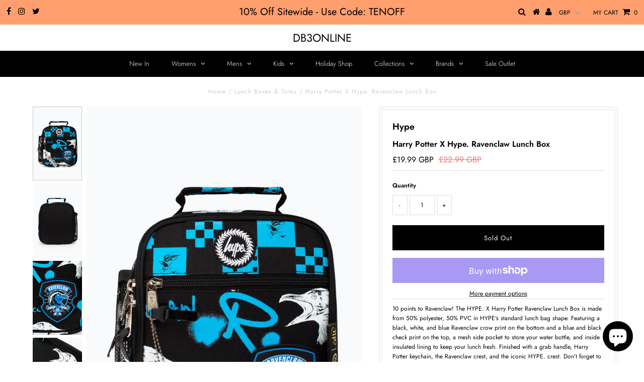

--- FILE ---
content_type: text/html; charset=utf-8
request_url: https://db3online.com/products/harry-potter-x-hype-ravenclaw-lunch-box
body_size: 22518
content:
<!DOCTYPE html>
<!--[if lt IE 7 ]><html class="ie ie6" lang="en"> <![endif]-->
<!--[if IE 7 ]><html class="ie ie7" lang="en"> <![endif]-->
<!--[if IE 8 ]><html class="ie ie8" lang="en"> <![endif]-->
<!--[if (gte IE 9)|!(IE)]><!--><html lang="en" class="no-js"> <!--<![endif]-->
<head>

  <meta charset="utf-8" />
  

<meta property="og:type" content="product">
<meta property="og:title" content="Harry Potter X Hype. Ravenclaw Lunch Box">
<meta property="og:url" content="https://db3online.com/products/harry-potter-x-hype-ravenclaw-lunch-box">
<meta property="og:description" content="10 points to Ravenclaw! The HYPE. X Harry Potter Ravenclaw Lunch Box is made from 50% polyester, 50% PVC in HYPE&#39;s standard lunch bag shape. Featuring a black, white, and blue Ravenclaw crow print on the bottom and a blue and black check print on the top, a mesh side pocket to store your water bottle, and inside insulated lining to keep your lunch fresh. Finished with a grab handle, Harry Potter keychain, the Ravenclaw crest, and the iconic HYPE. crest. Don’t forget to grab the matching backpack! Wipe clean only.



Colour
Black


Pattern
Character


Gender
Unisex


Closure Type
Zip


Care Instruction
Wipe Clean Only


Dimensions
21cms x 18.5cms x 10.5cms


Inner Material Type
Thermal lining


Capacity
4.5 litres


Print Type
Sublimation


MPN
HYPBTS-041



">

<meta property="og:image" content="http://db3online.com/cdn/shop/products/HYPBTS-041_1500x_ff38a78c-fd8a-47f2-84c7-7a3ecb564e07_grande.jpg?v=1667563084">
<meta property="og:image:secure_url" content="https://db3online.com/cdn/shop/products/HYPBTS-041_1500x_ff38a78c-fd8a-47f2-84c7-7a3ecb564e07_grande.jpg?v=1667563084">

<meta property="og:image" content="http://db3online.com/cdn/shop/products/HYPBTS-041_2_1500x_356a92ae-1791-498b-a46c-83a816165460_grande.jpg?v=1667563093">
<meta property="og:image:secure_url" content="https://db3online.com/cdn/shop/products/HYPBTS-041_2_1500x_356a92ae-1791-498b-a46c-83a816165460_grande.jpg?v=1667563093">

<meta property="og:image" content="http://db3online.com/cdn/shop/products/HYPBTS-041_4_1500x_26efb5be-be33-4c81-83e4-b517ddd4b66c_grande.jpg?v=1667563101">
<meta property="og:image:secure_url" content="https://db3online.com/cdn/shop/products/HYPBTS-041_4_1500x_26efb5be-be33-4c81-83e4-b517ddd4b66c_grande.jpg?v=1667563101">

<meta property="og:price:amount" content="19.99">
<meta property="og:price:currency" content="GBP">

<meta property="og:site_name" content="db3online">



<meta name="twitter:card" content="summary">


<meta name="twitter:site" content="@db3online?lang=en">


<meta name="twitter:title" content="Harry Potter X Hype. Ravenclaw Lunch Box">
<meta name="twitter:description" content="10 points to Ravenclaw! The HYPE. X Harry Potter Ravenclaw Lunch Box is made from 50% polyester, 50% PVC in HYPE&#39;s standard lunch bag shape. Featuring a black, white, and blue Ravenclaw crow print on ">
<meta name="twitter:image" content="https://db3online.com/cdn/shop/products/HYPBTS-041_1500x_ff38a78c-fd8a-47f2-84c7-7a3ecb564e07_large.jpg?v=1667563084">
<meta name="twitter:image:width" content="480">
<meta name="twitter:image:height" content="480">

  <!-- Basic Page Needs
================================================== -->

  <title>
    Harry Potter X Hype. Ravenclaw Lunch Box &ndash; db3online
  </title>
  
  <meta name="description" content="10 points to Ravenclaw! The HYPE. X Harry Potter Ravenclaw Lunch Box is made from 50% polyester, 50% PVC in HYPE&#39;s standard lunch bag shape. Featuring a black, white, and blue Ravenclaw crow print on the bottom and a blue and black check print on the top, a mesh side pocket to store your water bottle, and inside insula" />
  
  <link rel="canonical" href="https://db3online.com/products/harry-potter-x-hype-ravenclaw-lunch-box" />

  <!-- CSS
================================================== -->

  


































































  <link href="//db3online.com/cdn/shop/t/3/assets/stylesheet.css?v=60222072417298313241759252194" rel="stylesheet" type="text/css" media="all" />
  <link href="//db3online.com/cdn/shop/t/3/assets/queries.css?v=142682649583008083591538303334" rel="stylesheet" type="text/css" media="all" />

  <!-- JS
================================================== -->

  <script src="//ajax.googleapis.com/ajax/libs/jquery/2.2.3/jquery.min.js" type="text/javascript"></script>
  <script src="//unpkg.com/eventemitter3@latest/umd/eventemitter3.min.js" type="text/javascript"></script>
<script src="//db3online.com/cdn/s/javascripts/currencies.js" type="text/javascript"></script>
<script src="//db3online.com/cdn/shop/t/3/assets/jquery.currencies.min.js?v=175057760772006623221528639828" type="text/javascript"></script>

<script>

Currency.format = 'money_with_currency_format';
var shopCurrency = 'GBP';

/* Sometimes merchants change their shop currency, let's tell our JavaScript file */
Currency.moneyFormats[shopCurrency].money_with_currency_format = "£{{amount}} GBP";
Currency.moneyFormats[shopCurrency].money_format = "£{{amount}}";

/* Default currency */
var defaultCurrency = 'GBP';

/* Cookie currency */
var cookieCurrency = Currency.cookie.read();

$( document ).ready(function() {
  /* Fix for customer account pages */
  jQuery('span.money span.money').each(function() {
    jQuery(this).parents('span.money').removeClass('money');
  });

  /* Saving the current price */
  jQuery('span.money').each(function() {
    jQuery(this).attr('data-currency-GBP', jQuery(this).html());
  });

  // If there's no cookie.
  if (cookieCurrency == null) {
    if (shopCurrency !== defaultCurrency) {
      Currency.convertAll(shopCurrency, defaultCurrency);
    }
    else {
      Currency.currentCurrency = defaultCurrency;
    }
  }
  // If the cookie value does not correspond to any value in the currency dropdown.
  else if (jQuery('[name=currencies]').size() && jQuery('[name=currencies] option[value=' + cookieCurrency + ']').size() === 0) {
    Currency.currentCurrency = shopCurrency;
    Currency.cookie.write(shopCurrency);
  }
  // If the cookie value is the same as the shop currency set in settings.
  else if (cookieCurrency === shopCurrency) {
    Currency.currentCurrency = shopCurrency;
  }
  // If the cookie currency is different than the shop currency.
  else {
    Currency.currentCurrency = cookieCurrency || GBP;
  }

  // Update (on load) the currency shown in currency picker to currentCurrrency.
  jQuery('[name=currencies]').val(Currency.currentCurrency).change(function() {
    var newCurrency = jQuery(this).val();

    Currency.convertAll(Currency.currentCurrency, newCurrency);
  });

  // Convert all currencies with span.money to currentCurrrency on doc.ready load.
  Currency.convertAll(shopCurrency, Currency.currentCurrency);
});

</script>

<script src="//db3online.com/cdn/shop/t/3/assets/theme.js?v=182399343907006200921687958371" type="text/javascript"></script>
  <script src="//db3online.com/cdn/shopifycloud/storefront/assets/themes_support/option_selection-b017cd28.js" type="text/javascript"></script>

  

  <!--[if lt IE 9]>
<script src="//html5shim.googlecode.com/svn/trunk/html5.js"></script>
<![endif]-->

  <meta name="viewport" content="width=device-width, initial-scale=1, maximum-scale=1">

  
    <link rel="shortcut icon" href="//db3online.com/cdn/shop/files/db3-online_32x32.png?v=1614292313" type="image/png" />
  

  
  <script>window.performance && window.performance.mark && window.performance.mark('shopify.content_for_header.start');</script><meta name="google-site-verification" content="4Rnf0oivzpBJ4mcCgsw8QcJyJanIG0J4lGvf98RY_n8">
<meta name="google-site-verification" content="ax3kAN5-WUNroH5i2k08QM_-K6PyLXb5S8fbCabcggc">
<meta id="shopify-digital-wallet" name="shopify-digital-wallet" content="/11011391546/digital_wallets/dialog">
<meta name="shopify-checkout-api-token" content="7cfbb71dca45e6e80825f3a204f9769a">
<meta id="in-context-paypal-metadata" data-shop-id="11011391546" data-venmo-supported="false" data-environment="production" data-locale="en_US" data-paypal-v4="true" data-currency="GBP">
<link rel="alternate" type="application/json+oembed" href="https://db3online.com/products/harry-potter-x-hype-ravenclaw-lunch-box.oembed">
<script async="async" src="/checkouts/internal/preloads.js?locale=en-GB"></script>
<link rel="preconnect" href="https://shop.app" crossorigin="anonymous">
<script async="async" src="https://shop.app/checkouts/internal/preloads.js?locale=en-GB&shop_id=11011391546" crossorigin="anonymous"></script>
<script id="apple-pay-shop-capabilities" type="application/json">{"shopId":11011391546,"countryCode":"GB","currencyCode":"GBP","merchantCapabilities":["supports3DS"],"merchantId":"gid:\/\/shopify\/Shop\/11011391546","merchantName":"db3online","requiredBillingContactFields":["postalAddress","email"],"requiredShippingContactFields":["postalAddress","email"],"shippingType":"shipping","supportedNetworks":["visa","maestro","masterCard","amex","discover","elo"],"total":{"type":"pending","label":"db3online","amount":"1.00"},"shopifyPaymentsEnabled":true,"supportsSubscriptions":true}</script>
<script id="shopify-features" type="application/json">{"accessToken":"7cfbb71dca45e6e80825f3a204f9769a","betas":["rich-media-storefront-analytics"],"domain":"db3online.com","predictiveSearch":true,"shopId":11011391546,"locale":"en"}</script>
<script>var Shopify = Shopify || {};
Shopify.shop = "db3online.myshopify.com";
Shopify.locale = "en";
Shopify.currency = {"active":"GBP","rate":"1.0"};
Shopify.country = "GB";
Shopify.theme = {"name":"Testament","id":36718837818,"schema_name":"Testament","schema_version":"6.3","theme_store_id":623,"role":"main"};
Shopify.theme.handle = "null";
Shopify.theme.style = {"id":null,"handle":null};
Shopify.cdnHost = "db3online.com/cdn";
Shopify.routes = Shopify.routes || {};
Shopify.routes.root = "/";</script>
<script type="module">!function(o){(o.Shopify=o.Shopify||{}).modules=!0}(window);</script>
<script>!function(o){function n(){var o=[];function n(){o.push(Array.prototype.slice.apply(arguments))}return n.q=o,n}var t=o.Shopify=o.Shopify||{};t.loadFeatures=n(),t.autoloadFeatures=n()}(window);</script>
<script>
  window.ShopifyPay = window.ShopifyPay || {};
  window.ShopifyPay.apiHost = "shop.app\/pay";
  window.ShopifyPay.redirectState = null;
</script>
<script id="shop-js-analytics" type="application/json">{"pageType":"product"}</script>
<script defer="defer" async type="module" src="//db3online.com/cdn/shopifycloud/shop-js/modules/v2/client.init-shop-cart-sync_BN7fPSNr.en.esm.js"></script>
<script defer="defer" async type="module" src="//db3online.com/cdn/shopifycloud/shop-js/modules/v2/chunk.common_Cbph3Kss.esm.js"></script>
<script defer="defer" async type="module" src="//db3online.com/cdn/shopifycloud/shop-js/modules/v2/chunk.modal_DKumMAJ1.esm.js"></script>
<script type="module">
  await import("//db3online.com/cdn/shopifycloud/shop-js/modules/v2/client.init-shop-cart-sync_BN7fPSNr.en.esm.js");
await import("//db3online.com/cdn/shopifycloud/shop-js/modules/v2/chunk.common_Cbph3Kss.esm.js");
await import("//db3online.com/cdn/shopifycloud/shop-js/modules/v2/chunk.modal_DKumMAJ1.esm.js");

  window.Shopify.SignInWithShop?.initShopCartSync?.({"fedCMEnabled":true,"windoidEnabled":true});

</script>
<script>
  window.Shopify = window.Shopify || {};
  if (!window.Shopify.featureAssets) window.Shopify.featureAssets = {};
  window.Shopify.featureAssets['shop-js'] = {"shop-cart-sync":["modules/v2/client.shop-cart-sync_CJVUk8Jm.en.esm.js","modules/v2/chunk.common_Cbph3Kss.esm.js","modules/v2/chunk.modal_DKumMAJ1.esm.js"],"init-fed-cm":["modules/v2/client.init-fed-cm_7Fvt41F4.en.esm.js","modules/v2/chunk.common_Cbph3Kss.esm.js","modules/v2/chunk.modal_DKumMAJ1.esm.js"],"init-shop-email-lookup-coordinator":["modules/v2/client.init-shop-email-lookup-coordinator_Cc088_bR.en.esm.js","modules/v2/chunk.common_Cbph3Kss.esm.js","modules/v2/chunk.modal_DKumMAJ1.esm.js"],"init-windoid":["modules/v2/client.init-windoid_hPopwJRj.en.esm.js","modules/v2/chunk.common_Cbph3Kss.esm.js","modules/v2/chunk.modal_DKumMAJ1.esm.js"],"shop-button":["modules/v2/client.shop-button_B0jaPSNF.en.esm.js","modules/v2/chunk.common_Cbph3Kss.esm.js","modules/v2/chunk.modal_DKumMAJ1.esm.js"],"shop-cash-offers":["modules/v2/client.shop-cash-offers_DPIskqss.en.esm.js","modules/v2/chunk.common_Cbph3Kss.esm.js","modules/v2/chunk.modal_DKumMAJ1.esm.js"],"shop-toast-manager":["modules/v2/client.shop-toast-manager_CK7RT69O.en.esm.js","modules/v2/chunk.common_Cbph3Kss.esm.js","modules/v2/chunk.modal_DKumMAJ1.esm.js"],"init-shop-cart-sync":["modules/v2/client.init-shop-cart-sync_BN7fPSNr.en.esm.js","modules/v2/chunk.common_Cbph3Kss.esm.js","modules/v2/chunk.modal_DKumMAJ1.esm.js"],"init-customer-accounts-sign-up":["modules/v2/client.init-customer-accounts-sign-up_CfPf4CXf.en.esm.js","modules/v2/client.shop-login-button_DeIztwXF.en.esm.js","modules/v2/chunk.common_Cbph3Kss.esm.js","modules/v2/chunk.modal_DKumMAJ1.esm.js"],"pay-button":["modules/v2/client.pay-button_CgIwFSYN.en.esm.js","modules/v2/chunk.common_Cbph3Kss.esm.js","modules/v2/chunk.modal_DKumMAJ1.esm.js"],"init-customer-accounts":["modules/v2/client.init-customer-accounts_DQ3x16JI.en.esm.js","modules/v2/client.shop-login-button_DeIztwXF.en.esm.js","modules/v2/chunk.common_Cbph3Kss.esm.js","modules/v2/chunk.modal_DKumMAJ1.esm.js"],"avatar":["modules/v2/client.avatar_BTnouDA3.en.esm.js"],"init-shop-for-new-customer-accounts":["modules/v2/client.init-shop-for-new-customer-accounts_CsZy_esa.en.esm.js","modules/v2/client.shop-login-button_DeIztwXF.en.esm.js","modules/v2/chunk.common_Cbph3Kss.esm.js","modules/v2/chunk.modal_DKumMAJ1.esm.js"],"shop-follow-button":["modules/v2/client.shop-follow-button_BRMJjgGd.en.esm.js","modules/v2/chunk.common_Cbph3Kss.esm.js","modules/v2/chunk.modal_DKumMAJ1.esm.js"],"checkout-modal":["modules/v2/client.checkout-modal_B9Drz_yf.en.esm.js","modules/v2/chunk.common_Cbph3Kss.esm.js","modules/v2/chunk.modal_DKumMAJ1.esm.js"],"shop-login-button":["modules/v2/client.shop-login-button_DeIztwXF.en.esm.js","modules/v2/chunk.common_Cbph3Kss.esm.js","modules/v2/chunk.modal_DKumMAJ1.esm.js"],"lead-capture":["modules/v2/client.lead-capture_DXYzFM3R.en.esm.js","modules/v2/chunk.common_Cbph3Kss.esm.js","modules/v2/chunk.modal_DKumMAJ1.esm.js"],"shop-login":["modules/v2/client.shop-login_CA5pJqmO.en.esm.js","modules/v2/chunk.common_Cbph3Kss.esm.js","modules/v2/chunk.modal_DKumMAJ1.esm.js"],"payment-terms":["modules/v2/client.payment-terms_BxzfvcZJ.en.esm.js","modules/v2/chunk.common_Cbph3Kss.esm.js","modules/v2/chunk.modal_DKumMAJ1.esm.js"]};
</script>
<script>(function() {
  var isLoaded = false;
  function asyncLoad() {
    if (isLoaded) return;
    isLoaded = true;
    var urls = ["https:\/\/sfdr.co\/sfdr.js?sid=31972\u0026shop=db3online.myshopify.com"];
    for (var i = 0; i < urls.length; i++) {
      var s = document.createElement('script');
      s.type = 'text/javascript';
      s.async = true;
      s.src = urls[i];
      var x = document.getElementsByTagName('script')[0];
      x.parentNode.insertBefore(s, x);
    }
  };
  if(window.attachEvent) {
    window.attachEvent('onload', asyncLoad);
  } else {
    window.addEventListener('load', asyncLoad, false);
  }
})();</script>
<script id="__st">var __st={"a":11011391546,"offset":0,"reqid":"4a7a0ad7-7142-4a26-bad8-7e3dbe6ea274-1769951085","pageurl":"db3online.com\/products\/harry-potter-x-hype-ravenclaw-lunch-box","u":"cd2f2ae77989","p":"product","rtyp":"product","rid":6873312264265};</script>
<script>window.ShopifyPaypalV4VisibilityTracking = true;</script>
<script id="captcha-bootstrap">!function(){'use strict';const t='contact',e='account',n='new_comment',o=[[t,t],['blogs',n],['comments',n],[t,'customer']],c=[[e,'customer_login'],[e,'guest_login'],[e,'recover_customer_password'],[e,'create_customer']],r=t=>t.map((([t,e])=>`form[action*='/${t}']:not([data-nocaptcha='true']) input[name='form_type'][value='${e}']`)).join(','),a=t=>()=>t?[...document.querySelectorAll(t)].map((t=>t.form)):[];function s(){const t=[...o],e=r(t);return a(e)}const i='password',u='form_key',d=['recaptcha-v3-token','g-recaptcha-response','h-captcha-response',i],f=()=>{try{return window.sessionStorage}catch{return}},m='__shopify_v',_=t=>t.elements[u];function p(t,e,n=!1){try{const o=window.sessionStorage,c=JSON.parse(o.getItem(e)),{data:r}=function(t){const{data:e,action:n}=t;return t[m]||n?{data:e,action:n}:{data:t,action:n}}(c);for(const[e,n]of Object.entries(r))t.elements[e]&&(t.elements[e].value=n);n&&o.removeItem(e)}catch(o){console.error('form repopulation failed',{error:o})}}const l='form_type',E='cptcha';function T(t){t.dataset[E]=!0}const w=window,h=w.document,L='Shopify',v='ce_forms',y='captcha';let A=!1;((t,e)=>{const n=(g='f06e6c50-85a8-45c8-87d0-21a2b65856fe',I='https://cdn.shopify.com/shopifycloud/storefront-forms-hcaptcha/ce_storefront_forms_captcha_hcaptcha.v1.5.2.iife.js',D={infoText:'Protected by hCaptcha',privacyText:'Privacy',termsText:'Terms'},(t,e,n)=>{const o=w[L][v],c=o.bindForm;if(c)return c(t,g,e,D).then(n);var r;o.q.push([[t,g,e,D],n]),r=I,A||(h.body.append(Object.assign(h.createElement('script'),{id:'captcha-provider',async:!0,src:r})),A=!0)});var g,I,D;w[L]=w[L]||{},w[L][v]=w[L][v]||{},w[L][v].q=[],w[L][y]=w[L][y]||{},w[L][y].protect=function(t,e){n(t,void 0,e),T(t)},Object.freeze(w[L][y]),function(t,e,n,w,h,L){const[v,y,A,g]=function(t,e,n){const i=e?o:[],u=t?c:[],d=[...i,...u],f=r(d),m=r(i),_=r(d.filter((([t,e])=>n.includes(e))));return[a(f),a(m),a(_),s()]}(w,h,L),I=t=>{const e=t.target;return e instanceof HTMLFormElement?e:e&&e.form},D=t=>v().includes(t);t.addEventListener('submit',(t=>{const e=I(t);if(!e)return;const n=D(e)&&!e.dataset.hcaptchaBound&&!e.dataset.recaptchaBound,o=_(e),c=g().includes(e)&&(!o||!o.value);(n||c)&&t.preventDefault(),c&&!n&&(function(t){try{if(!f())return;!function(t){const e=f();if(!e)return;const n=_(t);if(!n)return;const o=n.value;o&&e.removeItem(o)}(t);const e=Array.from(Array(32),(()=>Math.random().toString(36)[2])).join('');!function(t,e){_(t)||t.append(Object.assign(document.createElement('input'),{type:'hidden',name:u})),t.elements[u].value=e}(t,e),function(t,e){const n=f();if(!n)return;const o=[...t.querySelectorAll(`input[type='${i}']`)].map((({name:t})=>t)),c=[...d,...o],r={};for(const[a,s]of new FormData(t).entries())c.includes(a)||(r[a]=s);n.setItem(e,JSON.stringify({[m]:1,action:t.action,data:r}))}(t,e)}catch(e){console.error('failed to persist form',e)}}(e),e.submit())}));const S=(t,e)=>{t&&!t.dataset[E]&&(n(t,e.some((e=>e===t))),T(t))};for(const o of['focusin','change'])t.addEventListener(o,(t=>{const e=I(t);D(e)&&S(e,y())}));const B=e.get('form_key'),M=e.get(l),P=B&&M;t.addEventListener('DOMContentLoaded',(()=>{const t=y();if(P)for(const e of t)e.elements[l].value===M&&p(e,B);[...new Set([...A(),...v().filter((t=>'true'===t.dataset.shopifyCaptcha))])].forEach((e=>S(e,t)))}))}(h,new URLSearchParams(w.location.search),n,t,e,['guest_login'])})(!0,!0)}();</script>
<script integrity="sha256-4kQ18oKyAcykRKYeNunJcIwy7WH5gtpwJnB7kiuLZ1E=" data-source-attribution="shopify.loadfeatures" defer="defer" src="//db3online.com/cdn/shopifycloud/storefront/assets/storefront/load_feature-a0a9edcb.js" crossorigin="anonymous"></script>
<script crossorigin="anonymous" defer="defer" src="//db3online.com/cdn/shopifycloud/storefront/assets/shopify_pay/storefront-65b4c6d7.js?v=20250812"></script>
<script data-source-attribution="shopify.dynamic_checkout.dynamic.init">var Shopify=Shopify||{};Shopify.PaymentButton=Shopify.PaymentButton||{isStorefrontPortableWallets:!0,init:function(){window.Shopify.PaymentButton.init=function(){};var t=document.createElement("script");t.src="https://db3online.com/cdn/shopifycloud/portable-wallets/latest/portable-wallets.en.js",t.type="module",document.head.appendChild(t)}};
</script>
<script data-source-attribution="shopify.dynamic_checkout.buyer_consent">
  function portableWalletsHideBuyerConsent(e){var t=document.getElementById("shopify-buyer-consent"),n=document.getElementById("shopify-subscription-policy-button");t&&n&&(t.classList.add("hidden"),t.setAttribute("aria-hidden","true"),n.removeEventListener("click",e))}function portableWalletsShowBuyerConsent(e){var t=document.getElementById("shopify-buyer-consent"),n=document.getElementById("shopify-subscription-policy-button");t&&n&&(t.classList.remove("hidden"),t.removeAttribute("aria-hidden"),n.addEventListener("click",e))}window.Shopify?.PaymentButton&&(window.Shopify.PaymentButton.hideBuyerConsent=portableWalletsHideBuyerConsent,window.Shopify.PaymentButton.showBuyerConsent=portableWalletsShowBuyerConsent);
</script>
<script>
  function portableWalletsCleanup(e){e&&e.src&&console.error("Failed to load portable wallets script "+e.src);var t=document.querySelectorAll("shopify-accelerated-checkout .shopify-payment-button__skeleton, shopify-accelerated-checkout-cart .wallet-cart-button__skeleton"),e=document.getElementById("shopify-buyer-consent");for(let e=0;e<t.length;e++)t[e].remove();e&&e.remove()}function portableWalletsNotLoadedAsModule(e){e instanceof ErrorEvent&&"string"==typeof e.message&&e.message.includes("import.meta")&&"string"==typeof e.filename&&e.filename.includes("portable-wallets")&&(window.removeEventListener("error",portableWalletsNotLoadedAsModule),window.Shopify.PaymentButton.failedToLoad=e,"loading"===document.readyState?document.addEventListener("DOMContentLoaded",window.Shopify.PaymentButton.init):window.Shopify.PaymentButton.init())}window.addEventListener("error",portableWalletsNotLoadedAsModule);
</script>

<script type="module" src="https://db3online.com/cdn/shopifycloud/portable-wallets/latest/portable-wallets.en.js" onError="portableWalletsCleanup(this)" crossorigin="anonymous"></script>
<script nomodule>
  document.addEventListener("DOMContentLoaded", portableWalletsCleanup);
</script>

<link id="shopify-accelerated-checkout-styles" rel="stylesheet" media="screen" href="https://db3online.com/cdn/shopifycloud/portable-wallets/latest/accelerated-checkout-backwards-compat.css" crossorigin="anonymous">
<style id="shopify-accelerated-checkout-cart">
        #shopify-buyer-consent {
  margin-top: 1em;
  display: inline-block;
  width: 100%;
}

#shopify-buyer-consent.hidden {
  display: none;
}

#shopify-subscription-policy-button {
  background: none;
  border: none;
  padding: 0;
  text-decoration: underline;
  font-size: inherit;
  cursor: pointer;
}

#shopify-subscription-policy-button::before {
  box-shadow: none;
}

      </style>

<script>window.performance && window.performance.mark && window.performance.mark('shopify.content_for_header.end');</script>
  <script type="text/javascript">
    new WOW().init();
  </script>
  <link rel="next" href="/next"/>
  <link rel="prev" href="/prev"/>
<script src="https://cdn.shopify.com/extensions/e8878072-2f6b-4e89-8082-94b04320908d/inbox-1254/assets/inbox-chat-loader.js" type="text/javascript" defer="defer"></script>
<link href="https://monorail-edge.shopifysvc.com" rel="dns-prefetch">
<script>(function(){if ("sendBeacon" in navigator && "performance" in window) {try {var session_token_from_headers = performance.getEntriesByType('navigation')[0].serverTiming.find(x => x.name == '_s').description;} catch {var session_token_from_headers = undefined;}var session_cookie_matches = document.cookie.match(/_shopify_s=([^;]*)/);var session_token_from_cookie = session_cookie_matches && session_cookie_matches.length === 2 ? session_cookie_matches[1] : "";var session_token = session_token_from_headers || session_token_from_cookie || "";function handle_abandonment_event(e) {var entries = performance.getEntries().filter(function(entry) {return /monorail-edge.shopifysvc.com/.test(entry.name);});if (!window.abandonment_tracked && entries.length === 0) {window.abandonment_tracked = true;var currentMs = Date.now();var navigation_start = performance.timing.navigationStart;var payload = {shop_id: 11011391546,url: window.location.href,navigation_start,duration: currentMs - navigation_start,session_token,page_type: "product"};window.navigator.sendBeacon("https://monorail-edge.shopifysvc.com/v1/produce", JSON.stringify({schema_id: "online_store_buyer_site_abandonment/1.1",payload: payload,metadata: {event_created_at_ms: currentMs,event_sent_at_ms: currentMs}}));}}window.addEventListener('pagehide', handle_abandonment_event);}}());</script>
<script id="web-pixels-manager-setup">(function e(e,d,r,n,o){if(void 0===o&&(o={}),!Boolean(null===(a=null===(i=window.Shopify)||void 0===i?void 0:i.analytics)||void 0===a?void 0:a.replayQueue)){var i,a;window.Shopify=window.Shopify||{};var t=window.Shopify;t.analytics=t.analytics||{};var s=t.analytics;s.replayQueue=[],s.publish=function(e,d,r){return s.replayQueue.push([e,d,r]),!0};try{self.performance.mark("wpm:start")}catch(e){}var l=function(){var e={modern:/Edge?\/(1{2}[4-9]|1[2-9]\d|[2-9]\d{2}|\d{4,})\.\d+(\.\d+|)|Firefox\/(1{2}[4-9]|1[2-9]\d|[2-9]\d{2}|\d{4,})\.\d+(\.\d+|)|Chrom(ium|e)\/(9{2}|\d{3,})\.\d+(\.\d+|)|(Maci|X1{2}).+ Version\/(15\.\d+|(1[6-9]|[2-9]\d|\d{3,})\.\d+)([,.]\d+|)( \(\w+\)|)( Mobile\/\w+|) Safari\/|Chrome.+OPR\/(9{2}|\d{3,})\.\d+\.\d+|(CPU[ +]OS|iPhone[ +]OS|CPU[ +]iPhone|CPU IPhone OS|CPU iPad OS)[ +]+(15[._]\d+|(1[6-9]|[2-9]\d|\d{3,})[._]\d+)([._]\d+|)|Android:?[ /-](13[3-9]|1[4-9]\d|[2-9]\d{2}|\d{4,})(\.\d+|)(\.\d+|)|Android.+Firefox\/(13[5-9]|1[4-9]\d|[2-9]\d{2}|\d{4,})\.\d+(\.\d+|)|Android.+Chrom(ium|e)\/(13[3-9]|1[4-9]\d|[2-9]\d{2}|\d{4,})\.\d+(\.\d+|)|SamsungBrowser\/([2-9]\d|\d{3,})\.\d+/,legacy:/Edge?\/(1[6-9]|[2-9]\d|\d{3,})\.\d+(\.\d+|)|Firefox\/(5[4-9]|[6-9]\d|\d{3,})\.\d+(\.\d+|)|Chrom(ium|e)\/(5[1-9]|[6-9]\d|\d{3,})\.\d+(\.\d+|)([\d.]+$|.*Safari\/(?![\d.]+ Edge\/[\d.]+$))|(Maci|X1{2}).+ Version\/(10\.\d+|(1[1-9]|[2-9]\d|\d{3,})\.\d+)([,.]\d+|)( \(\w+\)|)( Mobile\/\w+|) Safari\/|Chrome.+OPR\/(3[89]|[4-9]\d|\d{3,})\.\d+\.\d+|(CPU[ +]OS|iPhone[ +]OS|CPU[ +]iPhone|CPU IPhone OS|CPU iPad OS)[ +]+(10[._]\d+|(1[1-9]|[2-9]\d|\d{3,})[._]\d+)([._]\d+|)|Android:?[ /-](13[3-9]|1[4-9]\d|[2-9]\d{2}|\d{4,})(\.\d+|)(\.\d+|)|Mobile Safari.+OPR\/([89]\d|\d{3,})\.\d+\.\d+|Android.+Firefox\/(13[5-9]|1[4-9]\d|[2-9]\d{2}|\d{4,})\.\d+(\.\d+|)|Android.+Chrom(ium|e)\/(13[3-9]|1[4-9]\d|[2-9]\d{2}|\d{4,})\.\d+(\.\d+|)|Android.+(UC? ?Browser|UCWEB|U3)[ /]?(15\.([5-9]|\d{2,})|(1[6-9]|[2-9]\d|\d{3,})\.\d+)\.\d+|SamsungBrowser\/(5\.\d+|([6-9]|\d{2,})\.\d+)|Android.+MQ{2}Browser\/(14(\.(9|\d{2,})|)|(1[5-9]|[2-9]\d|\d{3,})(\.\d+|))(\.\d+|)|K[Aa][Ii]OS\/(3\.\d+|([4-9]|\d{2,})\.\d+)(\.\d+|)/},d=e.modern,r=e.legacy,n=navigator.userAgent;return n.match(d)?"modern":n.match(r)?"legacy":"unknown"}(),u="modern"===l?"modern":"legacy",c=(null!=n?n:{modern:"",legacy:""})[u],f=function(e){return[e.baseUrl,"/wpm","/b",e.hashVersion,"modern"===e.buildTarget?"m":"l",".js"].join("")}({baseUrl:d,hashVersion:r,buildTarget:u}),m=function(e){var d=e.version,r=e.bundleTarget,n=e.surface,o=e.pageUrl,i=e.monorailEndpoint;return{emit:function(e){var a=e.status,t=e.errorMsg,s=(new Date).getTime(),l=JSON.stringify({metadata:{event_sent_at_ms:s},events:[{schema_id:"web_pixels_manager_load/3.1",payload:{version:d,bundle_target:r,page_url:o,status:a,surface:n,error_msg:t},metadata:{event_created_at_ms:s}}]});if(!i)return console&&console.warn&&console.warn("[Web Pixels Manager] No Monorail endpoint provided, skipping logging."),!1;try{return self.navigator.sendBeacon.bind(self.navigator)(i,l)}catch(e){}var u=new XMLHttpRequest;try{return u.open("POST",i,!0),u.setRequestHeader("Content-Type","text/plain"),u.send(l),!0}catch(e){return console&&console.warn&&console.warn("[Web Pixels Manager] Got an unhandled error while logging to Monorail."),!1}}}}({version:r,bundleTarget:l,surface:e.surface,pageUrl:self.location.href,monorailEndpoint:e.monorailEndpoint});try{o.browserTarget=l,function(e){var d=e.src,r=e.async,n=void 0===r||r,o=e.onload,i=e.onerror,a=e.sri,t=e.scriptDataAttributes,s=void 0===t?{}:t,l=document.createElement("script"),u=document.querySelector("head"),c=document.querySelector("body");if(l.async=n,l.src=d,a&&(l.integrity=a,l.crossOrigin="anonymous"),s)for(var f in s)if(Object.prototype.hasOwnProperty.call(s,f))try{l.dataset[f]=s[f]}catch(e){}if(o&&l.addEventListener("load",o),i&&l.addEventListener("error",i),u)u.appendChild(l);else{if(!c)throw new Error("Did not find a head or body element to append the script");c.appendChild(l)}}({src:f,async:!0,onload:function(){if(!function(){var e,d;return Boolean(null===(d=null===(e=window.Shopify)||void 0===e?void 0:e.analytics)||void 0===d?void 0:d.initialized)}()){var d=window.webPixelsManager.init(e)||void 0;if(d){var r=window.Shopify.analytics;r.replayQueue.forEach((function(e){var r=e[0],n=e[1],o=e[2];d.publishCustomEvent(r,n,o)})),r.replayQueue=[],r.publish=d.publishCustomEvent,r.visitor=d.visitor,r.initialized=!0}}},onerror:function(){return m.emit({status:"failed",errorMsg:"".concat(f," has failed to load")})},sri:function(e){var d=/^sha384-[A-Za-z0-9+/=]+$/;return"string"==typeof e&&d.test(e)}(c)?c:"",scriptDataAttributes:o}),m.emit({status:"loading"})}catch(e){m.emit({status:"failed",errorMsg:(null==e?void 0:e.message)||"Unknown error"})}}})({shopId: 11011391546,storefrontBaseUrl: "https://db3online.com",extensionsBaseUrl: "https://extensions.shopifycdn.com/cdn/shopifycloud/web-pixels-manager",monorailEndpoint: "https://monorail-edge.shopifysvc.com/unstable/produce_batch",surface: "storefront-renderer",enabledBetaFlags: ["2dca8a86"],webPixelsConfigList: [{"id":"2008514947","configuration":"{\"store_id\":\"31972\"}","eventPayloadVersion":"v1","runtimeContext":"STRICT","scriptVersion":"78620b807a4780e461f22abf187ebcc5","type":"APP","apiClientId":210101,"privacyPurposes":["ANALYTICS"],"dataSharingAdjustments":{"protectedCustomerApprovalScopes":["read_customer_personal_data"]}},{"id":"919961987","configuration":"{\"config\":\"{\\\"pixel_id\\\":\\\"AW-956249546\\\",\\\"target_country\\\":\\\"GB\\\",\\\"gtag_events\\\":[{\\\"type\\\":\\\"search\\\",\\\"action_label\\\":\\\"AW-956249546\\\/37yDCKP_2IsBEMrr_McD\\\"},{\\\"type\\\":\\\"begin_checkout\\\",\\\"action_label\\\":\\\"AW-956249546\\\/r-bUCKD_2IsBEMrr_McD\\\"},{\\\"type\\\":\\\"view_item\\\",\\\"action_label\\\":[\\\"AW-956249546\\\/mejQCJr_2IsBEMrr_McD\\\",\\\"MC-WYTSG9KDPZ\\\"]},{\\\"type\\\":\\\"purchase\\\",\\\"action_label\\\":[\\\"AW-956249546\\\/foJICJf_2IsBEMrr_McD\\\",\\\"MC-WYTSG9KDPZ\\\"]},{\\\"type\\\":\\\"page_view\\\",\\\"action_label\\\":[\\\"AW-956249546\\\/DJnNCJT_2IsBEMrr_McD\\\",\\\"MC-WYTSG9KDPZ\\\"]},{\\\"type\\\":\\\"add_payment_info\\\",\\\"action_label\\\":\\\"AW-956249546\\\/An0rCKb_2IsBEMrr_McD\\\"},{\\\"type\\\":\\\"add_to_cart\\\",\\\"action_label\\\":\\\"AW-956249546\\\/cj2yCJ3_2IsBEMrr_McD\\\"}],\\\"enable_monitoring_mode\\\":false}\"}","eventPayloadVersion":"v1","runtimeContext":"OPEN","scriptVersion":"b2a88bafab3e21179ed38636efcd8a93","type":"APP","apiClientId":1780363,"privacyPurposes":[],"dataSharingAdjustments":{"protectedCustomerApprovalScopes":["read_customer_address","read_customer_email","read_customer_name","read_customer_personal_data","read_customer_phone"]}},{"id":"260964663","configuration":"{\"pixel_id\":\"395233201677161\",\"pixel_type\":\"facebook_pixel\",\"metaapp_system_user_token\":\"-\"}","eventPayloadVersion":"v1","runtimeContext":"OPEN","scriptVersion":"ca16bc87fe92b6042fbaa3acc2fbdaa6","type":"APP","apiClientId":2329312,"privacyPurposes":["ANALYTICS","MARKETING","SALE_OF_DATA"],"dataSharingAdjustments":{"protectedCustomerApprovalScopes":["read_customer_address","read_customer_email","read_customer_name","read_customer_personal_data","read_customer_phone"]}},{"id":"162496899","eventPayloadVersion":"v1","runtimeContext":"LAX","scriptVersion":"1","type":"CUSTOM","privacyPurposes":["MARKETING"],"name":"Meta pixel (migrated)"},{"id":"194314627","eventPayloadVersion":"v1","runtimeContext":"LAX","scriptVersion":"1","type":"CUSTOM","privacyPurposes":["ANALYTICS"],"name":"Google Analytics tag (migrated)"},{"id":"shopify-app-pixel","configuration":"{}","eventPayloadVersion":"v1","runtimeContext":"STRICT","scriptVersion":"0450","apiClientId":"shopify-pixel","type":"APP","privacyPurposes":["ANALYTICS","MARKETING"]},{"id":"shopify-custom-pixel","eventPayloadVersion":"v1","runtimeContext":"LAX","scriptVersion":"0450","apiClientId":"shopify-pixel","type":"CUSTOM","privacyPurposes":["ANALYTICS","MARKETING"]}],isMerchantRequest: false,initData: {"shop":{"name":"db3online","paymentSettings":{"currencyCode":"GBP"},"myshopifyDomain":"db3online.myshopify.com","countryCode":"GB","storefrontUrl":"https:\/\/db3online.com"},"customer":null,"cart":null,"checkout":null,"productVariants":[{"price":{"amount":19.99,"currencyCode":"GBP"},"product":{"title":"Harry Potter X Hype. Ravenclaw Lunch Box","vendor":"Hype","id":"6873312264265","untranslatedTitle":"Harry Potter X Hype. Ravenclaw Lunch Box","url":"\/products\/harry-potter-x-hype-ravenclaw-lunch-box","type":"Lunch Boxes \u0026 Totes"},"id":"40377005473865","image":{"src":"\/\/db3online.com\/cdn\/shop\/products\/HYPBTS-041_1500x_ff38a78c-fd8a-47f2-84c7-7a3ecb564e07.jpg?v=1667563084"},"sku":"13646351","title":"Default Title","untranslatedTitle":"Default Title"}],"purchasingCompany":null},},"https://db3online.com/cdn","1d2a099fw23dfb22ep557258f5m7a2edbae",{"modern":"","legacy":""},{"shopId":"11011391546","storefrontBaseUrl":"https:\/\/db3online.com","extensionBaseUrl":"https:\/\/extensions.shopifycdn.com\/cdn\/shopifycloud\/web-pixels-manager","surface":"storefront-renderer","enabledBetaFlags":"[\"2dca8a86\"]","isMerchantRequest":"false","hashVersion":"1d2a099fw23dfb22ep557258f5m7a2edbae","publish":"custom","events":"[[\"page_viewed\",{}],[\"product_viewed\",{\"productVariant\":{\"price\":{\"amount\":19.99,\"currencyCode\":\"GBP\"},\"product\":{\"title\":\"Harry Potter X Hype. Ravenclaw Lunch Box\",\"vendor\":\"Hype\",\"id\":\"6873312264265\",\"untranslatedTitle\":\"Harry Potter X Hype. Ravenclaw Lunch Box\",\"url\":\"\/products\/harry-potter-x-hype-ravenclaw-lunch-box\",\"type\":\"Lunch Boxes \u0026 Totes\"},\"id\":\"40377005473865\",\"image\":{\"src\":\"\/\/db3online.com\/cdn\/shop\/products\/HYPBTS-041_1500x_ff38a78c-fd8a-47f2-84c7-7a3ecb564e07.jpg?v=1667563084\"},\"sku\":\"13646351\",\"title\":\"Default Title\",\"untranslatedTitle\":\"Default Title\"}}]]"});</script><script>
  window.ShopifyAnalytics = window.ShopifyAnalytics || {};
  window.ShopifyAnalytics.meta = window.ShopifyAnalytics.meta || {};
  window.ShopifyAnalytics.meta.currency = 'GBP';
  var meta = {"product":{"id":6873312264265,"gid":"gid:\/\/shopify\/Product\/6873312264265","vendor":"Hype","type":"Lunch Boxes \u0026 Totes","handle":"harry-potter-x-hype-ravenclaw-lunch-box","variants":[{"id":40377005473865,"price":1999,"name":"Harry Potter X Hype. Ravenclaw Lunch Box","public_title":null,"sku":"13646351"}],"remote":false},"page":{"pageType":"product","resourceType":"product","resourceId":6873312264265,"requestId":"4a7a0ad7-7142-4a26-bad8-7e3dbe6ea274-1769951085"}};
  for (var attr in meta) {
    window.ShopifyAnalytics.meta[attr] = meta[attr];
  }
</script>
<script class="analytics">
  (function () {
    var customDocumentWrite = function(content) {
      var jquery = null;

      if (window.jQuery) {
        jquery = window.jQuery;
      } else if (window.Checkout && window.Checkout.$) {
        jquery = window.Checkout.$;
      }

      if (jquery) {
        jquery('body').append(content);
      }
    };

    var hasLoggedConversion = function(token) {
      if (token) {
        return document.cookie.indexOf('loggedConversion=' + token) !== -1;
      }
      return false;
    }

    var setCookieIfConversion = function(token) {
      if (token) {
        var twoMonthsFromNow = new Date(Date.now());
        twoMonthsFromNow.setMonth(twoMonthsFromNow.getMonth() + 2);

        document.cookie = 'loggedConversion=' + token + '; expires=' + twoMonthsFromNow;
      }
    }

    var trekkie = window.ShopifyAnalytics.lib = window.trekkie = window.trekkie || [];
    if (trekkie.integrations) {
      return;
    }
    trekkie.methods = [
      'identify',
      'page',
      'ready',
      'track',
      'trackForm',
      'trackLink'
    ];
    trekkie.factory = function(method) {
      return function() {
        var args = Array.prototype.slice.call(arguments);
        args.unshift(method);
        trekkie.push(args);
        return trekkie;
      };
    };
    for (var i = 0; i < trekkie.methods.length; i++) {
      var key = trekkie.methods[i];
      trekkie[key] = trekkie.factory(key);
    }
    trekkie.load = function(config) {
      trekkie.config = config || {};
      trekkie.config.initialDocumentCookie = document.cookie;
      var first = document.getElementsByTagName('script')[0];
      var script = document.createElement('script');
      script.type = 'text/javascript';
      script.onerror = function(e) {
        var scriptFallback = document.createElement('script');
        scriptFallback.type = 'text/javascript';
        scriptFallback.onerror = function(error) {
                var Monorail = {
      produce: function produce(monorailDomain, schemaId, payload) {
        var currentMs = new Date().getTime();
        var event = {
          schema_id: schemaId,
          payload: payload,
          metadata: {
            event_created_at_ms: currentMs,
            event_sent_at_ms: currentMs
          }
        };
        return Monorail.sendRequest("https://" + monorailDomain + "/v1/produce", JSON.stringify(event));
      },
      sendRequest: function sendRequest(endpointUrl, payload) {
        // Try the sendBeacon API
        if (window && window.navigator && typeof window.navigator.sendBeacon === 'function' && typeof window.Blob === 'function' && !Monorail.isIos12()) {
          var blobData = new window.Blob([payload], {
            type: 'text/plain'
          });

          if (window.navigator.sendBeacon(endpointUrl, blobData)) {
            return true;
          } // sendBeacon was not successful

        } // XHR beacon

        var xhr = new XMLHttpRequest();

        try {
          xhr.open('POST', endpointUrl);
          xhr.setRequestHeader('Content-Type', 'text/plain');
          xhr.send(payload);
        } catch (e) {
          console.log(e);
        }

        return false;
      },
      isIos12: function isIos12() {
        return window.navigator.userAgent.lastIndexOf('iPhone; CPU iPhone OS 12_') !== -1 || window.navigator.userAgent.lastIndexOf('iPad; CPU OS 12_') !== -1;
      }
    };
    Monorail.produce('monorail-edge.shopifysvc.com',
      'trekkie_storefront_load_errors/1.1',
      {shop_id: 11011391546,
      theme_id: 36718837818,
      app_name: "storefront",
      context_url: window.location.href,
      source_url: "//db3online.com/cdn/s/trekkie.storefront.c59ea00e0474b293ae6629561379568a2d7c4bba.min.js"});

        };
        scriptFallback.async = true;
        scriptFallback.src = '//db3online.com/cdn/s/trekkie.storefront.c59ea00e0474b293ae6629561379568a2d7c4bba.min.js';
        first.parentNode.insertBefore(scriptFallback, first);
      };
      script.async = true;
      script.src = '//db3online.com/cdn/s/trekkie.storefront.c59ea00e0474b293ae6629561379568a2d7c4bba.min.js';
      first.parentNode.insertBefore(script, first);
    };
    trekkie.load(
      {"Trekkie":{"appName":"storefront","development":false,"defaultAttributes":{"shopId":11011391546,"isMerchantRequest":null,"themeId":36718837818,"themeCityHash":"11370854315626889060","contentLanguage":"en","currency":"GBP","eventMetadataId":"2f015b7d-862b-40f1-a518-cb30a883d076"},"isServerSideCookieWritingEnabled":true,"monorailRegion":"shop_domain","enabledBetaFlags":["65f19447","b5387b81"]},"Session Attribution":{},"S2S":{"facebookCapiEnabled":true,"source":"trekkie-storefront-renderer","apiClientId":580111}}
    );

    var loaded = false;
    trekkie.ready(function() {
      if (loaded) return;
      loaded = true;

      window.ShopifyAnalytics.lib = window.trekkie;

      var originalDocumentWrite = document.write;
      document.write = customDocumentWrite;
      try { window.ShopifyAnalytics.merchantGoogleAnalytics.call(this); } catch(error) {};
      document.write = originalDocumentWrite;

      window.ShopifyAnalytics.lib.page(null,{"pageType":"product","resourceType":"product","resourceId":6873312264265,"requestId":"4a7a0ad7-7142-4a26-bad8-7e3dbe6ea274-1769951085","shopifyEmitted":true});

      var match = window.location.pathname.match(/checkouts\/(.+)\/(thank_you|post_purchase)/)
      var token = match? match[1]: undefined;
      if (!hasLoggedConversion(token)) {
        setCookieIfConversion(token);
        window.ShopifyAnalytics.lib.track("Viewed Product",{"currency":"GBP","variantId":40377005473865,"productId":6873312264265,"productGid":"gid:\/\/shopify\/Product\/6873312264265","name":"Harry Potter X Hype. Ravenclaw Lunch Box","price":"19.99","sku":"13646351","brand":"Hype","variant":null,"category":"Lunch Boxes \u0026 Totes","nonInteraction":true,"remote":false},undefined,undefined,{"shopifyEmitted":true});
      window.ShopifyAnalytics.lib.track("monorail:\/\/trekkie_storefront_viewed_product\/1.1",{"currency":"GBP","variantId":40377005473865,"productId":6873312264265,"productGid":"gid:\/\/shopify\/Product\/6873312264265","name":"Harry Potter X Hype. Ravenclaw Lunch Box","price":"19.99","sku":"13646351","brand":"Hype","variant":null,"category":"Lunch Boxes \u0026 Totes","nonInteraction":true,"remote":false,"referer":"https:\/\/db3online.com\/products\/harry-potter-x-hype-ravenclaw-lunch-box"});
      }
    });


        var eventsListenerScript = document.createElement('script');
        eventsListenerScript.async = true;
        eventsListenerScript.src = "//db3online.com/cdn/shopifycloud/storefront/assets/shop_events_listener-3da45d37.js";
        document.getElementsByTagName('head')[0].appendChild(eventsListenerScript);

})();</script>
  <script>
  if (!window.ga || (window.ga && typeof window.ga !== 'function')) {
    window.ga = function ga() {
      (window.ga.q = window.ga.q || []).push(arguments);
      if (window.Shopify && window.Shopify.analytics && typeof window.Shopify.analytics.publish === 'function') {
        window.Shopify.analytics.publish("ga_stub_called", {}, {sendTo: "google_osp_migration"});
      }
      console.error("Shopify's Google Analytics stub called with:", Array.from(arguments), "\nSee https://help.shopify.com/manual/promoting-marketing/pixels/pixel-migration#google for more information.");
    };
    if (window.Shopify && window.Shopify.analytics && typeof window.Shopify.analytics.publish === 'function') {
      window.Shopify.analytics.publish("ga_stub_initialized", {}, {sendTo: "google_osp_migration"});
    }
  }
</script>
<script
  defer
  src="https://db3online.com/cdn/shopifycloud/perf-kit/shopify-perf-kit-3.1.0.min.js"
  data-application="storefront-renderer"
  data-shop-id="11011391546"
  data-render-region="gcp-us-east1"
  data-page-type="product"
  data-theme-instance-id="36718837818"
  data-theme-name="Testament"
  data-theme-version="6.3"
  data-monorail-region="shop_domain"
  data-resource-timing-sampling-rate="10"
  data-shs="true"
  data-shs-beacon="true"
  data-shs-export-with-fetch="true"
  data-shs-logs-sample-rate="1"
  data-shs-beacon-endpoint="https://db3online.com/api/collect"
></script>
</head>
<body class="gridlock product">

<main id="panel">
  <div class="page-wrap">
    <div id="shopify-section-header" class="shopify-section"><div class="header-section" data-section-id="header" data-section-type="header-section">
  <header>
    
    <div class="gridlock-fluid">
      <div class="row">
        
        <div class="row" id="upper-content">
          <ul id="social-icons" class="desktop-4 tablet-6 mobile-3">
            <li><a href="https://www.facebook.com/db3online/" target="_blank"><i class="fa fa-facebook fa-2x" aria-hidden="true"></i></a></li>
            <li><a href="//instagram.com/https://www.instagram.com/db3online/?hl=en" target="_blank"><i class="fa fa-instagram fa-2x" aria-hidden="true"></i></a></li>
            <li><a href="https://twitter.com/db3online?lang=en" target="_blank"><i class="fa fa-twitter fa-2x" aria-hidden="true"></i></a></li>
            
            
            
            
            
            
          </ul><div id="hello" class="desktop-4 tablet-6 mobile-3"><a href="/collections/new-in">
                  10% Off Sitewide - Use Code: TENOFF
                </a></div><ul id="cart" class="desktop-4  tablet-6 mobile-3">
            <li class="mm-trigger">
              <i class="fa fa-bars" aria-hidden="true"></i> MENU
            </li>
            <li class="seeks">
              <form action="/search" method="get" id="searchbox">
                <input type="text" name="q" class="search-input" id="q" placeholder="Search" />
                
                <input type="hidden" name="type" value="product">
                
              </form>
              <a href="#" class="search-icon"><i class="fa fa-search fa-2x" aria-hidden="true"></i></a>
            </li>
            <li><a href="https://db3online.com"><i class="fa fa-home fa-2x" aria-hidden="true"></i></a>
            
            
            <li class="cust"><a href="/account/login"><i class="fa fa-user fa-2x" aria-hidden="true"></i></a></li>
            
            
            <li><select class="currency-picker" name="currencies">
  
  
  <option value="GBP" selected="selected">GBP</option>
  
  
  <option value="EUR">EUR</option>
  
  
  
  
  
  <option value="USD">USD</option>
  
  
  
  <option value="AUD">AUD</option>
  
  
</select></li>
            <li><a class="my-cart-link" href="/cart">MY CART&nbsp; <i class="fa fa-shopping-cart fa-2x" aria-hidden="true"></i>&nbsp; <span id="item_count">0</span></a></li>
          </ul>
        </div>
        
      </div>
    </div>
    
  </header>
  <div class="header-wrapper">
    <div class="row">
      <div id="logo" class="desktop-12 tablet-6 mobile-3">
        
        <a href="/">db3online</a>
        
      </div>
    </div>
    <div class="clear"></div>
    <nav>
      <ul id="main-nav" class="row">
      	
        
        


<li><a href="/collections/new-in" title="">New In</a></li>


        
        


<li class="dropdown has_sub_menu" aria-haspopup="true" aria-expanded="false"><a href="/collections/womens-1" title="">Womens</a>
  <ul class="submenu">
    
    
    <li class="nest has_sub_menu" aria-haspopup="true" aria-expanded="false"><a href="/collections/clothing">Clothing</a>
      <ul class="nested">
        
        <li><a href="/collections/dresses">Dresses</a></li>
        
        <li><a href="/collections/jumpsuits-playsuits">Jumpsuits & Playsuits</a></li>
        
        <li><a href="/collections/shirts-blouses-1">Shirts & Blouses</a></li>
        
        <li><a href="/collections/shorts"> Shorts</a></li>
        
        <li><a href="/collections/shirts-blouses"> Skirts</a></li>
        
        <li><a href="/collections/trousers">Trousers</a></li>
        
        <li><a href="/collections/tops-t-shirts">Tops & T-Shirts</a></li>
        
        <li><a href="/collections/jackets-coats">Jackets & Coats</a></li>
        
        <li><a href="/collections/jeans"> Jeans</a></li>
        
        <li><a href="/collections/gym-wear">Gym Wear</a></li>
        
      </ul>
    </li>
    

    
    
    <li class="nest has_sub_menu" aria-haspopup="true" aria-expanded="false"><a href="/collections/accessories-bags">Accessories & Bags</a>
      <ul class="nested">
        
        <li><a href="/collections/bags">Bags</a></li>
        
        <li><a href="/collections/sunglasses">Sunglasses</a></li>
        
        <li><a href="/collections/hats">Hats</a></li>
        
        <li><a href="/collections/scarves">Scarves</a></li>
        
      </ul>
    </li>
    

    
    
    <li><a href="/collections/footwear">Footwear</a></li>
    

    
  </ul>
</li>


        
        


<li class="dropdown has_sub_menu" aria-haspopup="true" aria-expanded="false"><a href="/collections/mens-1" title="">Mens</a>
  <ul class="submenu">
    
    
    <li class="nest has_sub_menu" aria-haspopup="true" aria-expanded="false"><a href="/collections/mens-clothing">Clothing</a>
      <ul class="nested">
        
        <li><a href="/collections/mens-t-shirts">Tops & T-Shirts</a></li>
        
        <li><a href="/collections/mens-hoodies-sweatshirts">Hoodies & Sweatshirts</a></li>
        
        <li><a href="/collections/mens-jumpers-cardigans">Jumpers & Cardigans</a></li>
        
        <li><a href="/collections/mens-shirts">Shirts</a></li>
        
        <li><a href="/collections/mens-shorts">Shorts & Joggers</a></li>
        
        <li><a href="/collections/mens-coats-jackets">Jackets & Coats</a></li>
        
      </ul>
    </li>
    

    
    
    <li><a href="/collections/mens-accessories">Accessories</a></li>
    

    
    
    <li><a href="/collections/mens-footwear">Footwear</a></li>
    

    
  </ul>
</li>


        
        


<li class="dropdown has_sub_menu" aria-haspopup="true" aria-expanded="false"><a href="/collections/kids-1" title="">Kids</a>
  <ul class="submenu">
    
    
    <li class="nest has_sub_menu" aria-haspopup="true" aria-expanded="false"><a href="/collections/kids-clothing">Clothing</a>
      <ul class="nested">
        
        <li><a href="/collections/kids-tops-t-shirts">T-Shirts</a></li>
        
        <li><a href="/collections/kids-hoodies-sweatshirts">Hoodies & Sweatshirts</a></li>
        
        <li><a href="/collections/kids-joggers">Joggers</a></li>
        
        <li><a href="/collections/kids-shorts">Shorts</a></li>
        
        <li><a href="/collections/kids-jackets-coats">Jackets & Coats</a></li>
        
      </ul>
    </li>
    

    
    
    <li class="nest has_sub_menu" aria-haspopup="true" aria-expanded="false"><a href="/collections/kids-accessories">Accessories</a>
      <ul class="nested">
        
        <li><a href="/collections/backpacks">Backpacks</a></li>
        
        <li><a href="/collections/kids-face-masks-2">Face Masks</a></li>
        
        <li><a href="/collections/kids-watches">Watches</a></li>
        
        <li><a href="/collections/water-bottles">Water Bottles</a></li>
        
      </ul>
    </li>
    

    
    
    <li><a href="/collections/kids-footwear">Footwear</a></li>
    

    
  </ul>
</li>


        
        


<li><a href="/collections/holiday" title="">Holiday Shop</a></li>


        
        


<li class="dropdown has_sub_menu" aria-haspopup="true" aria-expanded="false"><a href="/collections/collections" title="">Collections</a>
  <ul class="submenu">
    
    
    <li><a href="/collections/kids-accessories">Back to School</a></li>
    

    
  </ul>
</li>


        
        


<li class="dropdown has_sub_menu" aria-haspopup="true" aria-expanded="false"><a href="/collections/department" title="">Brands</a>
  <ul class="submenu">
    
    
    <li><a href="/collections/a-postcard-from-brighton">A Postcard from Brighton</a></li>
    

    
    
    <li><a href="/collections/bioworld">Bioworld</a></li>
    

    
    
    <li><a href="/collections/commando">Commando</a></li>
    

    
    
    <li><a href="/collections/freddy-1">Freddy</a></li>
    

    
    
    <li><a href="/collections/forever-unique">Forever Unique</a></li>
    

    
    
    <li><a href="/collections/havaianas">Havaianas</a></li>
    

    
    
    <li><a href="/collections/hype">Hype</a></li>
    

    
    
    <li><a href="/collections/lavish-alice">Lavish Alice</a></li>
    

    
    
    <li><a href="/collections/religion">Religion</a></li>
    

    
    
    <li><a href="/collections/ring-pelle">Rino & Pelle</a></li>
    

    
    
    <li><a href="/collections/surftastic">Surftastic</a></li>
    

    
    
    <li><a href="/collections/superdry">Superdry</a></li>
    

    
    
    <li><a href="/collections/trojan">Trojan</a></li>
    

    
  </ul>
</li>


        
        


<li><a href="/collections/sale" title="">Sale Outlet</a></li>


        
      </ul>
    </nav>
    
    <div class="clear header-spacer"></div>
    
  </div>
  <style>
    
    #logo a {
      font-size: 22px;
      text-transform: uppercase;
      font-weight: 400;
    }
    

    #hello { font-size: 20px; }

    
    @media screen and (min-width: 740px ) {
      ul#cart li.mm-trigger { display: none; }
    }
    
    ul#main-nav li {
      line-height: 50px;
    }
    ul#main-nav li ul.submenu {
      top: 50px;
    }
    ul.megamenu {
      top: 50px;
    }
    nav {
      border-top: 1px solid rgba(0,0,0,0);
      border-bottom: 1px solid rgba(0,0,0,0);
    }
  </style>
</div>


</div>
    

    <div class="content-wrapper">
      
        <div id="content" class="row">
          
            
                <div id="breadcrumb" class="desktop-12 tablet-6 mobile-3">
    <a href="/" class="homepage-link" title="Home">Home</a>
    
    
    <span class="separator"> / </span> 
    <a href="/collections/types?q=Lunch%20Boxes%20%26%20Totes" title="Lunch Boxes &amp; Totes">Lunch Boxes & Totes</a>
    
    <span class="separator"> / </span>
    <span class="page-title">Harry Potter X Hype. Ravenclaw Lunch Box</span>
    
  </div>


            
          
          <div id="shopify-section-product-template" class="shopify-section">
<div itemscope itemtype="http://schema.org/Product" id="product-6873312264265" class="product-section" data-section-id="product-template" data-section-type="product-section">

  <meta itemprop="url" content="https://db3online.com/products/harry-potter-x-hype-ravenclaw-lunch-box">
  <meta itemprop="image" content="//db3online.com/cdn/shop/products/HYPBTS-041_1500x_ff38a78c-fd8a-47f2-84c7-7a3ecb564e07_grande.jpg?v=1667563084">

  <div class="product-top">

    
    
      <!-- For Mobile -->
      <div id="mobile-product" class="mobile-3">
        <div class="mobile-gallery"><ul class="slides">
             
               

               

               <li id="slide" class="product-slide slide_image flex-active-slide" data-image-id="30047546966089">
                <img class="slideshow__image slideshow__image-- lazyload lazyload-fade"
                  src="//db3online.com/cdn/shop/products/HYPBTS-041_1500x_ff38a78c-fd8a-47f2-84c7-7a3ecb564e07_300x.jpg?v=1667563084"
                  data-src="//db3online.com/cdn/shop/products/HYPBTS-041_1500x_ff38a78c-fd8a-47f2-84c7-7a3ecb564e07_{width}x.jpg?v=1667563084"
                  data-sizes="auto"
                  data-zoom-src="//db3online.com/cdn/shop/products/HYPBTS-041_1500x_ff38a78c-fd8a-47f2-84c7-7a3ecb564e07_{width}x.jpg?v=1667563084"
                  alt="Harry Potter X Hype. Ravenclaw Lunch Box">
                  <noscript>
                    <img src="//db3online.com/cdn/shop/products/HYPBTS-041_1500x_ff38a78c-fd8a-47f2-84c7-7a3ecb564e07_800x.jpg?v=1667563084" alt="Harry Potter X Hype. Ravenclaw Lunch Box">
                  </noscript>
               </li>
             
               

               

               <li id="slide" class="product-slide slide_image " data-image-id="30047547686985">
                <img class="slideshow__image slideshow__image-- lazyload lazyload-fade"
                  src="//db3online.com/cdn/shop/products/HYPBTS-041_2_1500x_356a92ae-1791-498b-a46c-83a816165460_300x.jpg?v=1667563093"
                  data-src="//db3online.com/cdn/shop/products/HYPBTS-041_2_1500x_356a92ae-1791-498b-a46c-83a816165460_{width}x.jpg?v=1667563093"
                  data-sizes="auto"
                  data-zoom-src="//db3online.com/cdn/shop/products/HYPBTS-041_2_1500x_356a92ae-1791-498b-a46c-83a816165460_{width}x.jpg?v=1667563093"
                  alt="Harry Potter X Hype. Ravenclaw Lunch Box">
                  <noscript>
                    <img src="//db3online.com/cdn/shop/products/HYPBTS-041_1500x_ff38a78c-fd8a-47f2-84c7-7a3ecb564e07_800x.jpg?v=1667563084" alt="Harry Potter X Hype. Ravenclaw Lunch Box">
                  </noscript>
               </li>
             
               

               

               <li id="slide" class="product-slide slide_image " data-image-id="30047548768329">
                <img class="slideshow__image slideshow__image-- lazyload lazyload-fade"
                  src="//db3online.com/cdn/shop/products/HYPBTS-041_4_1500x_26efb5be-be33-4c81-83e4-b517ddd4b66c_300x.jpg?v=1667563101"
                  data-src="//db3online.com/cdn/shop/products/HYPBTS-041_4_1500x_26efb5be-be33-4c81-83e4-b517ddd4b66c_{width}x.jpg?v=1667563101"
                  data-sizes="auto"
                  data-zoom-src="//db3online.com/cdn/shop/products/HYPBTS-041_4_1500x_26efb5be-be33-4c81-83e4-b517ddd4b66c_{width}x.jpg?v=1667563101"
                  alt="Harry Potter X Hype. Ravenclaw Lunch Box">
                  <noscript>
                    <img src="//db3online.com/cdn/shop/products/HYPBTS-041_1500x_ff38a78c-fd8a-47f2-84c7-7a3ecb564e07_800x.jpg?v=1667563084" alt="Harry Potter X Hype. Ravenclaw Lunch Box">
                  </noscript>
               </li>
             
               

               

               <li id="slide" class="product-slide slide_image " data-image-id="30047549489225">
                <img class="slideshow__image slideshow__image-- lazyload lazyload-fade"
                  src="//db3online.com/cdn/shop/products/HYPBTS-041_5_1500x_0a3e9172-7d05-49ab-b5be-837c3677f3b8_300x.jpg?v=1667563111"
                  data-src="//db3online.com/cdn/shop/products/HYPBTS-041_5_1500x_0a3e9172-7d05-49ab-b5be-837c3677f3b8_{width}x.jpg?v=1667563111"
                  data-sizes="auto"
                  data-zoom-src="//db3online.com/cdn/shop/products/HYPBTS-041_5_1500x_0a3e9172-7d05-49ab-b5be-837c3677f3b8_{width}x.jpg?v=1667563111"
                  alt="Harry Potter X Hype. Ravenclaw Lunch Box">
                  <noscript>
                    <img src="//db3online.com/cdn/shop/products/HYPBTS-041_1500x_ff38a78c-fd8a-47f2-84c7-7a3ecb564e07_800x.jpg?v=1667563084" alt="Harry Potter X Hype. Ravenclaw Lunch Box">
                  </noscript>
               </li>
             
               

               

               <li id="slide" class="product-slide slide_image " data-image-id="30047550439497">
                <img class="slideshow__image slideshow__image-- lazyload lazyload-fade"
                  src="//db3online.com/cdn/shop/products/HYPBTS-041_6_1500x_295cb22e-a2b3-47bb-887c-09fc5684db48_300x.jpg?v=1667563119"
                  data-src="//db3online.com/cdn/shop/products/HYPBTS-041_6_1500x_295cb22e-a2b3-47bb-887c-09fc5684db48_{width}x.jpg?v=1667563119"
                  data-sizes="auto"
                  data-zoom-src="//db3online.com/cdn/shop/products/HYPBTS-041_6_1500x_295cb22e-a2b3-47bb-887c-09fc5684db48_{width}x.jpg?v=1667563119"
                  alt="Harry Potter X Hype. Ravenclaw Lunch Box">
                  <noscript>
                    <img src="//db3online.com/cdn/shop/products/HYPBTS-041_1500x_ff38a78c-fd8a-47f2-84c7-7a3ecb564e07_800x.jpg?v=1667563084" alt="Harry Potter X Hype. Ravenclaw Lunch Box">
                  </noscript>
               </li>
             
               

               

               <li id="slide" class="product-slide slide_image " data-image-id="30047551357001">
                <img class="slideshow__image slideshow__image-- lazyload lazyload-fade"
                  src="//db3online.com/cdn/shop/products/HYPBTS-041_7_1500x_d8794a80-1aca-4b75-82ce-7bffb4fea8a0_300x.jpg?v=1667563131"
                  data-src="//db3online.com/cdn/shop/products/HYPBTS-041_7_1500x_d8794a80-1aca-4b75-82ce-7bffb4fea8a0_{width}x.jpg?v=1667563131"
                  data-sizes="auto"
                  data-zoom-src="//db3online.com/cdn/shop/products/HYPBTS-041_7_1500x_d8794a80-1aca-4b75-82ce-7bffb4fea8a0_{width}x.jpg?v=1667563131"
                  alt="Harry Potter X Hype. Ravenclaw Lunch Box">
                  <noscript>
                    <img src="//db3online.com/cdn/shop/products/HYPBTS-041_1500x_ff38a78c-fd8a-47f2-84c7-7a3ecb564e07_800x.jpg?v=1667563084" alt="Harry Potter X Hype. Ravenclaw Lunch Box">
                  </noscript>
               </li>
             
            </ul></div>
      </div>
    

    <div class="product-photos desktop-7 tablet-3 mobile-hide" data-product-gallery>






<div class="product-main-images desktop-10 tablet-5 mobile-hide">
  <div class="product-image-container" style="padding-bottom: 150.0%;" >
    
      
      

      <div class="product-main-image selected" data-image-id="30047546966089">
        <a class="product-fancybox" rel="product-images"  href="//db3online.com/cdn/shop/products/HYPBTS-041_1500x_ff38a78c-fd8a-47f2-84c7-7a3ecb564e07_2400x.jpg?v=1667563084">
          <img id="6873312264265" class="product__image lazyload lazyload-fade"
            src="//db3online.com/cdn/shop/products/HYPBTS-041_1500x_ff38a78c-fd8a-47f2-84c7-7a3ecb564e07_300x.jpg?v=1667563084"
            data-src="//db3online.com/cdn/shop/products/HYPBTS-041_1500x_ff38a78c-fd8a-47f2-84c7-7a3ecb564e07_{width}x.jpg?v=1667563084"
            data-sizes="auto"
            data-zoom-src="//db3online.com/cdn/shop/products/HYPBTS-041_1500x_ff38a78c-fd8a-47f2-84c7-7a3ecb564e07_2400x.jpg?v=1667563084"
            alt="Harry Potter X Hype. Ravenclaw Lunch Box">
        </a>
        <noscript>
          <img id="6873312264265" class="product-main-image" src="//db3online.com/cdn/shop/products/HYPBTS-041_1500x_ff38a78c-fd8a-47f2-84c7-7a3ecb564e07_800x.jpg?v=1667563084" alt='Harry Potter X Hype. Ravenclaw Lunch Box'/>
        </noscript>
      </div>
    
      
      

      <div class="product-main-image " data-image-id="30047547686985">
        <a class="product-fancybox" rel="product-images"  href="//db3online.com/cdn/shop/products/HYPBTS-041_2_1500x_356a92ae-1791-498b-a46c-83a816165460_2400x.jpg?v=1667563093">
          <img id="6873312264265" class="product__image lazyload lazyload-fade"
            src="//db3online.com/cdn/shop/products/HYPBTS-041_2_1500x_356a92ae-1791-498b-a46c-83a816165460_300x.jpg?v=1667563093"
            data-src="//db3online.com/cdn/shop/products/HYPBTS-041_2_1500x_356a92ae-1791-498b-a46c-83a816165460_{width}x.jpg?v=1667563093"
            data-sizes="auto"
            data-zoom-src="//db3online.com/cdn/shop/products/HYPBTS-041_2_1500x_356a92ae-1791-498b-a46c-83a816165460_2400x.jpg?v=1667563093"
            alt="Harry Potter X Hype. Ravenclaw Lunch Box">
        </a>
        <noscript>
          <img id="6873312264265" class="product-main-image" src="//db3online.com/cdn/shop/products/HYPBTS-041_1500x_ff38a78c-fd8a-47f2-84c7-7a3ecb564e07_800x.jpg?v=1667563084" alt='Harry Potter X Hype. Ravenclaw Lunch Box'/>
        </noscript>
      </div>
    
      
      

      <div class="product-main-image " data-image-id="30047548768329">
        <a class="product-fancybox" rel="product-images"  href="//db3online.com/cdn/shop/products/HYPBTS-041_4_1500x_26efb5be-be33-4c81-83e4-b517ddd4b66c_2400x.jpg?v=1667563101">
          <img id="6873312264265" class="product__image lazyload lazyload-fade"
            src="//db3online.com/cdn/shop/products/HYPBTS-041_4_1500x_26efb5be-be33-4c81-83e4-b517ddd4b66c_300x.jpg?v=1667563101"
            data-src="//db3online.com/cdn/shop/products/HYPBTS-041_4_1500x_26efb5be-be33-4c81-83e4-b517ddd4b66c_{width}x.jpg?v=1667563101"
            data-sizes="auto"
            data-zoom-src="//db3online.com/cdn/shop/products/HYPBTS-041_4_1500x_26efb5be-be33-4c81-83e4-b517ddd4b66c_2400x.jpg?v=1667563101"
            alt="Harry Potter X Hype. Ravenclaw Lunch Box">
        </a>
        <noscript>
          <img id="6873312264265" class="product-main-image" src="//db3online.com/cdn/shop/products/HYPBTS-041_1500x_ff38a78c-fd8a-47f2-84c7-7a3ecb564e07_800x.jpg?v=1667563084" alt='Harry Potter X Hype. Ravenclaw Lunch Box'/>
        </noscript>
      </div>
    
      
      

      <div class="product-main-image " data-image-id="30047549489225">
        <a class="product-fancybox" rel="product-images"  href="//db3online.com/cdn/shop/products/HYPBTS-041_5_1500x_0a3e9172-7d05-49ab-b5be-837c3677f3b8_2400x.jpg?v=1667563111">
          <img id="6873312264265" class="product__image lazyload lazyload-fade"
            src="//db3online.com/cdn/shop/products/HYPBTS-041_5_1500x_0a3e9172-7d05-49ab-b5be-837c3677f3b8_300x.jpg?v=1667563111"
            data-src="//db3online.com/cdn/shop/products/HYPBTS-041_5_1500x_0a3e9172-7d05-49ab-b5be-837c3677f3b8_{width}x.jpg?v=1667563111"
            data-sizes="auto"
            data-zoom-src="//db3online.com/cdn/shop/products/HYPBTS-041_5_1500x_0a3e9172-7d05-49ab-b5be-837c3677f3b8_2400x.jpg?v=1667563111"
            alt="Harry Potter X Hype. Ravenclaw Lunch Box">
        </a>
        <noscript>
          <img id="6873312264265" class="product-main-image" src="//db3online.com/cdn/shop/products/HYPBTS-041_1500x_ff38a78c-fd8a-47f2-84c7-7a3ecb564e07_800x.jpg?v=1667563084" alt='Harry Potter X Hype. Ravenclaw Lunch Box'/>
        </noscript>
      </div>
    
      
      

      <div class="product-main-image " data-image-id="30047550439497">
        <a class="product-fancybox" rel="product-images"  href="//db3online.com/cdn/shop/products/HYPBTS-041_6_1500x_295cb22e-a2b3-47bb-887c-09fc5684db48_2400x.jpg?v=1667563119">
          <img id="6873312264265" class="product__image lazyload lazyload-fade"
            src="//db3online.com/cdn/shop/products/HYPBTS-041_6_1500x_295cb22e-a2b3-47bb-887c-09fc5684db48_300x.jpg?v=1667563119"
            data-src="//db3online.com/cdn/shop/products/HYPBTS-041_6_1500x_295cb22e-a2b3-47bb-887c-09fc5684db48_{width}x.jpg?v=1667563119"
            data-sizes="auto"
            data-zoom-src="//db3online.com/cdn/shop/products/HYPBTS-041_6_1500x_295cb22e-a2b3-47bb-887c-09fc5684db48_2400x.jpg?v=1667563119"
            alt="Harry Potter X Hype. Ravenclaw Lunch Box">
        </a>
        <noscript>
          <img id="6873312264265" class="product-main-image" src="//db3online.com/cdn/shop/products/HYPBTS-041_1500x_ff38a78c-fd8a-47f2-84c7-7a3ecb564e07_800x.jpg?v=1667563084" alt='Harry Potter X Hype. Ravenclaw Lunch Box'/>
        </noscript>
      </div>
    
      
      

      <div class="product-main-image " data-image-id="30047551357001">
        <a class="product-fancybox" rel="product-images"  href="//db3online.com/cdn/shop/products/HYPBTS-041_7_1500x_d8794a80-1aca-4b75-82ce-7bffb4fea8a0_2400x.jpg?v=1667563131">
          <img id="6873312264265" class="product__image lazyload lazyload-fade"
            src="//db3online.com/cdn/shop/products/HYPBTS-041_7_1500x_d8794a80-1aca-4b75-82ce-7bffb4fea8a0_300x.jpg?v=1667563131"
            data-src="//db3online.com/cdn/shop/products/HYPBTS-041_7_1500x_d8794a80-1aca-4b75-82ce-7bffb4fea8a0_{width}x.jpg?v=1667563131"
            data-sizes="auto"
            data-zoom-src="//db3online.com/cdn/shop/products/HYPBTS-041_7_1500x_d8794a80-1aca-4b75-82ce-7bffb4fea8a0_2400x.jpg?v=1667563131"
            alt="Harry Potter X Hype. Ravenclaw Lunch Box">
        </a>
        <noscript>
          <img id="6873312264265" class="product-main-image" src="//db3online.com/cdn/shop/products/HYPBTS-041_1500x_ff38a78c-fd8a-47f2-84c7-7a3ecb564e07_800x.jpg?v=1667563084" alt='Harry Potter X Hype. Ravenclaw Lunch Box'/>
        </noscript>
      </div>
    
  </div>
</div>


  <div id="thumbnail-gallery" class="product-thumbnails desktop-2 tablet-1 mobile-hide">
    <div class="thumbnail-slider">
      
        

        <div class="product-thumbnail slide selected" data-image-id="30047546966089">
          <a href="#" data-image="//db3online.com/cdn/shop/products/HYPBTS-041_1500x_ff38a78c-fd8a-47f2-84c7-7a3ecb564e07_100x.jpg?v=1667563084" data-zoom-src="//db3online.com/cdn/shop/products/HYPBTS-041_1500x_ff38a78c-fd8a-47f2-84c7-7a3ecb564e07_{width}x.jpg?v=1667563084">
            <img class="lazyload lazyload-fade"
              src="//db3online.com/cdn/shop/products/HYPBTS-041_1500x_ff38a78c-fd8a-47f2-84c7-7a3ecb564e07_100x.jpg?v=1667563084"
              data-src="//db3online.com/cdn/shop/products/HYPBTS-041_1500x_ff38a78c-fd8a-47f2-84c7-7a3ecb564e07_{width}x.jpg?v=1667563084"
              data-sizes="auto"
              data-image-id="30047546966089"
              alt="Harry Potter X Hype. Ravenclaw Lunch Box">
          </a>

          <noscript>
            <img class="product-thumbnail" src="//db3online.com/cdn/shop/products/HYPBTS-041_1500x_ff38a78c-fd8a-47f2-84c7-7a3ecb564e07_100x.jpg?v=1667563084" alt="Harry Potter X Hype. Ravenclaw Lunch Box" />
          </noscript>
        </div>
      
        

        <div class="product-thumbnail slide " data-image-id="30047547686985">
          <a href="#" data-image="//db3online.com/cdn/shop/products/HYPBTS-041_2_1500x_356a92ae-1791-498b-a46c-83a816165460_100x.jpg?v=1667563093" data-zoom-src="//db3online.com/cdn/shop/products/HYPBTS-041_2_1500x_356a92ae-1791-498b-a46c-83a816165460_{width}x.jpg?v=1667563093">
            <img class="lazyload lazyload-fade"
              src="//db3online.com/cdn/shop/products/HYPBTS-041_2_1500x_356a92ae-1791-498b-a46c-83a816165460_100x.jpg?v=1667563093"
              data-src="//db3online.com/cdn/shop/products/HYPBTS-041_2_1500x_356a92ae-1791-498b-a46c-83a816165460_{width}x.jpg?v=1667563093"
              data-sizes="auto"
              data-image-id="30047547686985"
              alt="Harry Potter X Hype. Ravenclaw Lunch Box">
          </a>

          <noscript>
            <img class="product-thumbnail" src="//db3online.com/cdn/shop/products/HYPBTS-041_2_1500x_356a92ae-1791-498b-a46c-83a816165460_100x.jpg?v=1667563093" alt="Harry Potter X Hype. Ravenclaw Lunch Box" />
          </noscript>
        </div>
      
        

        <div class="product-thumbnail slide " data-image-id="30047548768329">
          <a href="#" data-image="//db3online.com/cdn/shop/products/HYPBTS-041_4_1500x_26efb5be-be33-4c81-83e4-b517ddd4b66c_100x.jpg?v=1667563101" data-zoom-src="//db3online.com/cdn/shop/products/HYPBTS-041_4_1500x_26efb5be-be33-4c81-83e4-b517ddd4b66c_{width}x.jpg?v=1667563101">
            <img class="lazyload lazyload-fade"
              src="//db3online.com/cdn/shop/products/HYPBTS-041_4_1500x_26efb5be-be33-4c81-83e4-b517ddd4b66c_100x.jpg?v=1667563101"
              data-src="//db3online.com/cdn/shop/products/HYPBTS-041_4_1500x_26efb5be-be33-4c81-83e4-b517ddd4b66c_{width}x.jpg?v=1667563101"
              data-sizes="auto"
              data-image-id="30047548768329"
              alt="Harry Potter X Hype. Ravenclaw Lunch Box">
          </a>

          <noscript>
            <img class="product-thumbnail" src="//db3online.com/cdn/shop/products/HYPBTS-041_4_1500x_26efb5be-be33-4c81-83e4-b517ddd4b66c_100x.jpg?v=1667563101" alt="Harry Potter X Hype. Ravenclaw Lunch Box" />
          </noscript>
        </div>
      
        

        <div class="product-thumbnail slide " data-image-id="30047549489225">
          <a href="#" data-image="//db3online.com/cdn/shop/products/HYPBTS-041_5_1500x_0a3e9172-7d05-49ab-b5be-837c3677f3b8_100x.jpg?v=1667563111" data-zoom-src="//db3online.com/cdn/shop/products/HYPBTS-041_5_1500x_0a3e9172-7d05-49ab-b5be-837c3677f3b8_{width}x.jpg?v=1667563111">
            <img class="lazyload lazyload-fade"
              src="//db3online.com/cdn/shop/products/HYPBTS-041_5_1500x_0a3e9172-7d05-49ab-b5be-837c3677f3b8_100x.jpg?v=1667563111"
              data-src="//db3online.com/cdn/shop/products/HYPBTS-041_5_1500x_0a3e9172-7d05-49ab-b5be-837c3677f3b8_{width}x.jpg?v=1667563111"
              data-sizes="auto"
              data-image-id="30047549489225"
              alt="Harry Potter X Hype. Ravenclaw Lunch Box">
          </a>

          <noscript>
            <img class="product-thumbnail" src="//db3online.com/cdn/shop/products/HYPBTS-041_5_1500x_0a3e9172-7d05-49ab-b5be-837c3677f3b8_100x.jpg?v=1667563111" alt="Harry Potter X Hype. Ravenclaw Lunch Box" />
          </noscript>
        </div>
      
        

        <div class="product-thumbnail slide " data-image-id="30047550439497">
          <a href="#" data-image="//db3online.com/cdn/shop/products/HYPBTS-041_6_1500x_295cb22e-a2b3-47bb-887c-09fc5684db48_100x.jpg?v=1667563119" data-zoom-src="//db3online.com/cdn/shop/products/HYPBTS-041_6_1500x_295cb22e-a2b3-47bb-887c-09fc5684db48_{width}x.jpg?v=1667563119">
            <img class="lazyload lazyload-fade"
              src="//db3online.com/cdn/shop/products/HYPBTS-041_6_1500x_295cb22e-a2b3-47bb-887c-09fc5684db48_100x.jpg?v=1667563119"
              data-src="//db3online.com/cdn/shop/products/HYPBTS-041_6_1500x_295cb22e-a2b3-47bb-887c-09fc5684db48_{width}x.jpg?v=1667563119"
              data-sizes="auto"
              data-image-id="30047550439497"
              alt="Harry Potter X Hype. Ravenclaw Lunch Box">
          </a>

          <noscript>
            <img class="product-thumbnail" src="//db3online.com/cdn/shop/products/HYPBTS-041_6_1500x_295cb22e-a2b3-47bb-887c-09fc5684db48_100x.jpg?v=1667563119" alt="Harry Potter X Hype. Ravenclaw Lunch Box" />
          </noscript>
        </div>
      
        

        <div class="product-thumbnail slide " data-image-id="30047551357001">
          <a href="#" data-image="//db3online.com/cdn/shop/products/HYPBTS-041_7_1500x_d8794a80-1aca-4b75-82ce-7bffb4fea8a0_100x.jpg?v=1667563131" data-zoom-src="//db3online.com/cdn/shop/products/HYPBTS-041_7_1500x_d8794a80-1aca-4b75-82ce-7bffb4fea8a0_{width}x.jpg?v=1667563131">
            <img class="lazyload lazyload-fade"
              src="//db3online.com/cdn/shop/products/HYPBTS-041_7_1500x_d8794a80-1aca-4b75-82ce-7bffb4fea8a0_100x.jpg?v=1667563131"
              data-src="//db3online.com/cdn/shop/products/HYPBTS-041_7_1500x_d8794a80-1aca-4b75-82ce-7bffb4fea8a0_{width}x.jpg?v=1667563131"
              data-sizes="auto"
              data-image-id="30047551357001"
              alt="Harry Potter X Hype. Ravenclaw Lunch Box">
          </a>

          <noscript>
            <img class="product-thumbnail" src="//db3online.com/cdn/shop/products/HYPBTS-041_7_1500x_d8794a80-1aca-4b75-82ce-7bffb4fea8a0_100x.jpg?v=1667563131" alt="Harry Potter X Hype. Ravenclaw Lunch Box" />
          </noscript>
        </div>
      
    </div>
  </div>


</div>

    <div id="product-right" class="desktop-5 tablet-3 mobile-3">
      <div id="product-description">
        
          <h3>Hype</h3>
        
        <h1 itemprop="name">Harry Potter X Hype. Ravenclaw Lunch Box</h1>
        
    	  <div itemprop="offers" itemscope itemtype="http://schema.org/Offer">
          <meta itemprop="priceCurrency" content="GBP">
          <link itemprop="availability" href="http://schema.org/OutOfStock">

          
          



<form method="post" action="/cart/add" id="AddToCartForm" accept-charset="UTF-8" class="product_form" enctype="multipart/form-data" data-product-form="
            { &quot;money_format&quot;: &quot;£{{amount}}&quot;,
              &quot;enable_history&quot;: true,
              &quot;currency_switcher_enabled&quot;: true,
              &quot;sold_out&quot;: &quot;Sold Out&quot;,
              &quot;button&quot;: &quot;Add to Cart&quot;,
              &quot;unavailable&quot;: &quot;Unavailable&quot;
            }
          "><input type="hidden" name="form_type" value="product" /><input type="hidden" name="utf8" value="✓" />
  <script class="product-json" type="application/json">
    {"id":6873312264265,"title":"Harry Potter X Hype. Ravenclaw Lunch Box","handle":"harry-potter-x-hype-ravenclaw-lunch-box","description":"\u003cp\u003e\u003cmeta charset=\"utf-8\"\u003e\u003cspan class=\"description\"\u003e10 points to Ravenclaw! The HYPE. X Harry Potter Ravenclaw Lunch Box is made from 50% polyester, 50% PVC in HYPE's standard lunch bag shape. Featuring a black, white, and blue Ravenclaw crow print on the bottom and a blue and black check print on the top, a mesh side pocket to store your water bottle, and inside insulated lining to keep your lunch fresh. Finished with a grab handle, Harry Potter keychain, the Ravenclaw crest, and the iconic HYPE. crest. Don’t forget to grab the matching backpack! Wipe clean only.\u003c\/span\u003e\u003c\/p\u003e\n\u003ctable class=\"table\"\u003e\n\u003ctbody\u003e\n\u003ctr\u003e\n\u003ctd\u003eColour\u003c\/td\u003e\n\u003ctd\u003eBlack\u003c\/td\u003e\n\u003c\/tr\u003e\n\u003ctr\u003e\n\u003ctd\u003ePattern\u003c\/td\u003e\n\u003ctd\u003eCharacter\u003c\/td\u003e\n\u003c\/tr\u003e\n\u003ctr\u003e\n\u003ctd\u003eGender\u003c\/td\u003e\n\u003ctd\u003eUnisex\u003c\/td\u003e\n\u003c\/tr\u003e\n\u003ctr\u003e\n\u003ctd\u003eClosure Type\u003c\/td\u003e\n\u003ctd\u003eZip\u003c\/td\u003e\n\u003c\/tr\u003e\n\u003ctr\u003e\n\u003ctd\u003eCare Instruction\u003c\/td\u003e\n\u003ctd\u003eWipe Clean Only\u003c\/td\u003e\n\u003c\/tr\u003e\n\u003ctr\u003e\n\u003ctd\u003eDimensions\u003c\/td\u003e\n\u003ctd\u003e21cms x 18.5cms x 10.5cms\u003c\/td\u003e\n\u003c\/tr\u003e\n\u003ctr\u003e\n\u003ctd\u003eInner Material Type\u003c\/td\u003e\n\u003ctd\u003eThermal lining\u003c\/td\u003e\n\u003c\/tr\u003e\n\u003ctr\u003e\n\u003ctd\u003eCapacity\u003c\/td\u003e\n\u003ctd\u003e4.5 litres\u003c\/td\u003e\n\u003c\/tr\u003e\n\u003ctr\u003e\n\u003ctd\u003ePrint Type\u003c\/td\u003e\n\u003ctd\u003eSublimation\u003c\/td\u003e\n\u003c\/tr\u003e\n\u003ctr\u003e\n\u003ctd\u003eMPN\u003c\/td\u003e\n\u003ctd class=\"aec_sku\"\u003eHYPBTS-041\u003c\/td\u003e\n\u003c\/tr\u003e\n\u003c\/tbody\u003e\n\u003c\/table\u003e\n\u003cp\u003e\u003cbr\u003e\u003cmeta charset=\"utf-8\"\u003e\u003c\/p\u003e","published_at":"2022-11-04T11:59:23+00:00","created_at":"2022-11-04T11:53:58+00:00","vendor":"Hype","type":"Lunch Boxes \u0026 Totes","tags":["Accessories","Bird print","Black","boys lunch bags","boys lunch boxes","Character","Check Print","childrens lunch boxes","college","college bags","Crow print","embroidered","Food bag","Food storage","Girls","Girls lunch boxes","Harry Potter","Hype","Kids","kids accessories","kids bags","kids lunch box","Logo","lunch bags","lunch boxes","Magic","Magical","Mesh","printed lunch boxes","Ravenclaw","School","Themed lunch boxes","Thermal lined","travel","unisex","Water bottle holder","Wizard"],"price":1999,"price_min":1999,"price_max":1999,"available":false,"price_varies":false,"compare_at_price":2299,"compare_at_price_min":2299,"compare_at_price_max":2299,"compare_at_price_varies":false,"variants":[{"id":40377005473865,"title":"Default Title","option1":"Default Title","option2":null,"option3":null,"sku":"13646351","requires_shipping":true,"taxable":false,"featured_image":null,"available":false,"name":"Harry Potter X Hype. Ravenclaw Lunch Box","public_title":null,"options":["Default Title"],"price":1999,"weight":0,"compare_at_price":2299,"inventory_management":"shopify","barcode":"5059880149281","requires_selling_plan":false,"selling_plan_allocations":[]}],"images":["\/\/db3online.com\/cdn\/shop\/products\/HYPBTS-041_1500x_ff38a78c-fd8a-47f2-84c7-7a3ecb564e07.jpg?v=1667563084","\/\/db3online.com\/cdn\/shop\/products\/HYPBTS-041_2_1500x_356a92ae-1791-498b-a46c-83a816165460.jpg?v=1667563093","\/\/db3online.com\/cdn\/shop\/products\/HYPBTS-041_4_1500x_26efb5be-be33-4c81-83e4-b517ddd4b66c.jpg?v=1667563101","\/\/db3online.com\/cdn\/shop\/products\/HYPBTS-041_5_1500x_0a3e9172-7d05-49ab-b5be-837c3677f3b8.jpg?v=1667563111","\/\/db3online.com\/cdn\/shop\/products\/HYPBTS-041_6_1500x_295cb22e-a2b3-47bb-887c-09fc5684db48.jpg?v=1667563119","\/\/db3online.com\/cdn\/shop\/products\/HYPBTS-041_7_1500x_d8794a80-1aca-4b75-82ce-7bffb4fea8a0.jpg?v=1667563131"],"featured_image":"\/\/db3online.com\/cdn\/shop\/products\/HYPBTS-041_1500x_ff38a78c-fd8a-47f2-84c7-7a3ecb564e07.jpg?v=1667563084","options":["Title"],"media":[{"alt":null,"id":22356428095561,"position":1,"preview_image":{"aspect_ratio":0.667,"height":2250,"width":1500,"src":"\/\/db3online.com\/cdn\/shop\/products\/HYPBTS-041_1500x_ff38a78c-fd8a-47f2-84c7-7a3ecb564e07.jpg?v=1667563084"},"aspect_ratio":0.667,"height":2250,"media_type":"image","src":"\/\/db3online.com\/cdn\/shop\/products\/HYPBTS-041_1500x_ff38a78c-fd8a-47f2-84c7-7a3ecb564e07.jpg?v=1667563084","width":1500},{"alt":null,"id":22356428914761,"position":2,"preview_image":{"aspect_ratio":0.667,"height":2250,"width":1500,"src":"\/\/db3online.com\/cdn\/shop\/products\/HYPBTS-041_2_1500x_356a92ae-1791-498b-a46c-83a816165460.jpg?v=1667563093"},"aspect_ratio":0.667,"height":2250,"media_type":"image","src":"\/\/db3online.com\/cdn\/shop\/products\/HYPBTS-041_2_1500x_356a92ae-1791-498b-a46c-83a816165460.jpg?v=1667563093","width":1500},{"alt":null,"id":22356429963337,"position":3,"preview_image":{"aspect_ratio":0.667,"height":2250,"width":1500,"src":"\/\/db3online.com\/cdn\/shop\/products\/HYPBTS-041_4_1500x_26efb5be-be33-4c81-83e4-b517ddd4b66c.jpg?v=1667563101"},"aspect_ratio":0.667,"height":2250,"media_type":"image","src":"\/\/db3online.com\/cdn\/shop\/products\/HYPBTS-041_4_1500x_26efb5be-be33-4c81-83e4-b517ddd4b66c.jpg?v=1667563101","width":1500},{"alt":null,"id":22356430880841,"position":4,"preview_image":{"aspect_ratio":0.667,"height":2250,"width":1500,"src":"\/\/db3online.com\/cdn\/shop\/products\/HYPBTS-041_5_1500x_0a3e9172-7d05-49ab-b5be-837c3677f3b8.jpg?v=1667563111"},"aspect_ratio":0.667,"height":2250,"media_type":"image","src":"\/\/db3online.com\/cdn\/shop\/products\/HYPBTS-041_5_1500x_0a3e9172-7d05-49ab-b5be-837c3677f3b8.jpg?v=1667563111","width":1500},{"alt":null,"id":22356431831113,"position":5,"preview_image":{"aspect_ratio":0.667,"height":2250,"width":1500,"src":"\/\/db3online.com\/cdn\/shop\/products\/HYPBTS-041_6_1500x_295cb22e-a2b3-47bb-887c-09fc5684db48.jpg?v=1667563119"},"aspect_ratio":0.667,"height":2250,"media_type":"image","src":"\/\/db3online.com\/cdn\/shop\/products\/HYPBTS-041_6_1500x_295cb22e-a2b3-47bb-887c-09fc5684db48.jpg?v=1667563119","width":1500},{"alt":null,"id":22356432846921,"position":6,"preview_image":{"aspect_ratio":0.667,"height":2250,"width":1500,"src":"\/\/db3online.com\/cdn\/shop\/products\/HYPBTS-041_7_1500x_d8794a80-1aca-4b75-82ce-7bffb4fea8a0.jpg?v=1667563131"},"aspect_ratio":0.667,"height":2250,"media_type":"image","src":"\/\/db3online.com\/cdn\/shop\/products\/HYPBTS-041_7_1500x_d8794a80-1aca-4b75-82ce-7bffb4fea8a0.jpg?v=1667563131","width":1500}],"requires_selling_plan":false,"selling_plan_groups":[],"content":"\u003cp\u003e\u003cmeta charset=\"utf-8\"\u003e\u003cspan class=\"description\"\u003e10 points to Ravenclaw! The HYPE. X Harry Potter Ravenclaw Lunch Box is made from 50% polyester, 50% PVC in HYPE's standard lunch bag shape. Featuring a black, white, and blue Ravenclaw crow print on the bottom and a blue and black check print on the top, a mesh side pocket to store your water bottle, and inside insulated lining to keep your lunch fresh. Finished with a grab handle, Harry Potter keychain, the Ravenclaw crest, and the iconic HYPE. crest. Don’t forget to grab the matching backpack! Wipe clean only.\u003c\/span\u003e\u003c\/p\u003e\n\u003ctable class=\"table\"\u003e\n\u003ctbody\u003e\n\u003ctr\u003e\n\u003ctd\u003eColour\u003c\/td\u003e\n\u003ctd\u003eBlack\u003c\/td\u003e\n\u003c\/tr\u003e\n\u003ctr\u003e\n\u003ctd\u003ePattern\u003c\/td\u003e\n\u003ctd\u003eCharacter\u003c\/td\u003e\n\u003c\/tr\u003e\n\u003ctr\u003e\n\u003ctd\u003eGender\u003c\/td\u003e\n\u003ctd\u003eUnisex\u003c\/td\u003e\n\u003c\/tr\u003e\n\u003ctr\u003e\n\u003ctd\u003eClosure Type\u003c\/td\u003e\n\u003ctd\u003eZip\u003c\/td\u003e\n\u003c\/tr\u003e\n\u003ctr\u003e\n\u003ctd\u003eCare Instruction\u003c\/td\u003e\n\u003ctd\u003eWipe Clean Only\u003c\/td\u003e\n\u003c\/tr\u003e\n\u003ctr\u003e\n\u003ctd\u003eDimensions\u003c\/td\u003e\n\u003ctd\u003e21cms x 18.5cms x 10.5cms\u003c\/td\u003e\n\u003c\/tr\u003e\n\u003ctr\u003e\n\u003ctd\u003eInner Material Type\u003c\/td\u003e\n\u003ctd\u003eThermal lining\u003c\/td\u003e\n\u003c\/tr\u003e\n\u003ctr\u003e\n\u003ctd\u003eCapacity\u003c\/td\u003e\n\u003ctd\u003e4.5 litres\u003c\/td\u003e\n\u003c\/tr\u003e\n\u003ctr\u003e\n\u003ctd\u003ePrint Type\u003c\/td\u003e\n\u003ctd\u003eSublimation\u003c\/td\u003e\n\u003c\/tr\u003e\n\u003ctr\u003e\n\u003ctd\u003eMPN\u003c\/td\u003e\n\u003ctd class=\"aec_sku\"\u003eHYPBTS-041\u003c\/td\u003e\n\u003c\/tr\u003e\n\u003c\/tbody\u003e\n\u003c\/table\u003e\n\u003cp\u003e\u003cbr\u003e\u003cmeta charset=\"utf-8\"\u003e\u003c\/p\u003e"}
  </script><p id="product-price">
    <span class="product-price" itemprop="price">
      <span class="money">£19.99 GBP</span>
    </span>
    
      <span class="was">
        <span class="money">£22.99 GBP</span>
      </span>
    
  </p><div class="clear"></div>

  
    <select id="product-select-6873312264265" name="id" style="display: none;">
      
        <option value="40377005473865" selected="selected">
          Default Title - £19.99
        </option>
      
    </select>
  


  
  <div class="product-add">
    
      <div class="qty-selection">
        <h5>Quantity</h5>
        <a class="down quantity-control-down" field="quantity">-</a>
          <input min="1" type="text" name="quantity" class="quantity" value="1" />
        <a class="up quantity-control-up" field="quantity">+</a>
      </div>
    
    <input id="addToCart" type="submit" name="button" class="add clearfix AddtoCart  secondary-button" value="Sold Out" disabled />
    
     <div data-shopify="payment-button" class="shopify-payment-button"> <shopify-accelerated-checkout recommended="{&quot;supports_subs&quot;:true,&quot;supports_def_opts&quot;:false,&quot;name&quot;:&quot;shop_pay&quot;,&quot;wallet_params&quot;:{&quot;shopId&quot;:11011391546,&quot;merchantName&quot;:&quot;db3online&quot;,&quot;personalized&quot;:true}}" fallback="{&quot;supports_subs&quot;:true,&quot;supports_def_opts&quot;:true,&quot;name&quot;:&quot;buy_it_now&quot;,&quot;wallet_params&quot;:{}}" access-token="7cfbb71dca45e6e80825f3a204f9769a" buyer-country="GB" buyer-locale="en" buyer-currency="GBP" variant-params="[{&quot;id&quot;:40377005473865,&quot;requiresShipping&quot;:true}]" shop-id="11011391546" enabled-flags="[&quot;d6d12da0&quot;]" disabled > <div class="shopify-payment-button__button" role="button" disabled aria-hidden="true" style="background-color: transparent; border: none"> <div class="shopify-payment-button__skeleton">&nbsp;</div> </div> <div class="shopify-payment-button__more-options shopify-payment-button__skeleton" role="button" disabled aria-hidden="true">&nbsp;</div> </shopify-accelerated-checkout> <small id="shopify-buyer-consent" class="hidden" aria-hidden="true" data-consent-type="subscription"> This item is a recurring or deferred purchase. By continuing, I agree to the <span id="shopify-subscription-policy-button">cancellation policy</span> and authorize you to charge my payment method at the prices, frequency and dates listed on this page until my order is fulfilled or I cancel, if permitted. </small> </div>
    
  </div>

<input type="hidden" name="product-id" value="6873312264265" /><input type="hidden" name="section-id" value="product-template" /></form>


           
            
            <div class="rte" itemprop="description"><p><meta charset="utf-8"><span class="description">10 points to Ravenclaw! The HYPE. X Harry Potter Ravenclaw Lunch Box is made from 50% polyester, 50% PVC in HYPE's standard lunch bag shape. Featuring a black, white, and blue Ravenclaw crow print on the bottom and a blue and black check print on the top, a mesh side pocket to store your water bottle, and inside insulated lining to keep your lunch fresh. Finished with a grab handle, Harry Potter keychain, the Ravenclaw crest, and the iconic HYPE. crest. Don’t forget to grab the matching backpack! Wipe clean only.</span></p>
<table class="table">
<tbody>
<tr>
<td>Colour</td>
<td>Black</td>
</tr>
<tr>
<td>Pattern</td>
<td>Character</td>
</tr>
<tr>
<td>Gender</td>
<td>Unisex</td>
</tr>
<tr>
<td>Closure Type</td>
<td>Zip</td>
</tr>
<tr>
<td>Care Instruction</td>
<td>Wipe Clean Only</td>
</tr>
<tr>
<td>Dimensions</td>
<td>21cms x 18.5cms x 10.5cms</td>
</tr>
<tr>
<td>Inner Material Type</td>
<td>Thermal lining</td>
</tr>
<tr>
<td>Capacity</td>
<td>4.5 litres</td>
</tr>
<tr>
<td>Print Type</td>
<td>Sublimation</td>
</tr>
<tr>
<td>MPN</td>
<td class="aec_sku">HYPBTS-041</td>
</tr>
</tbody>
</table>
<p><br><meta charset="utf-8"></p></div>
            
          
          </div>
          <div class="desc"><div class="share-icons">
  <a title="Share on Facebook" href="//www.facebook.com/sharer.php?u=https://db3online.com/products/harry-potter-x-hype-ravenclaw-lunch-box" class="facebook" target="_blank"><i class="fa fa-facebook fa-2x" aria-hidden="true"></i></a>
  <a title="Share on Twitter"  href="//twitter.com/home?status=https://db3online.com/products/harry-potter-x-hype-ravenclaw-lunch-box via @https://twitter.com/db3online?lang=en" title="Share on Twitter" target="_blank" class="twitter"><i class="fa fa-twitter fa-2x" aria-hidden="true"></i></a>

    
  
  
  <a title="Share on Pinterest" target="blank" href="//pinterest.com/pin/create/button/?url=https://db3online.com/products/harry-potter-x-hype-ravenclaw-lunch-box&amp;media=http://db3online.com/cdn/shop/products/HYPBTS-041_1500x_ff38a78c-fd8a-47f2-84c7-7a3ecb564e07_1024x1024.jpg?v=1667563084" title="Pin This Product" class="pinterest"><i class="fa fa-pinterest fa-2x" aria-hidden="true"></i></a>
  
</div>

          </div>
      </div>

       
        <ul id="popups">
          
            <li class="first">
              <a href="#pop-one" class="fancybox">Shipping Costs</a>
            </li>
          
          
            <li>
              <a href="#pop-two" class="fancybox">Sizing Guide</a>
            </li>
          
          
          
            <li class="last">
              <a href="#pop-four" class="fancybox">Contact us</a>
            </li>
          
        </ul>
        
          <div id="pop-one" style="display: none"><h2><span>UK (Evri)</span></h2>
<p>Standard Delivery - £3.99 (2/3 working days)</p>
<p>Express Delivery - £7.99 (Next working day)</p>
<p><span>(Orders must be placed by 3pm between Monday - Thursday for next working day delivery)</span> </p>
<h3><span>International (Europe)</span></h3>
<p>Standard Delivery by Evri - £13.99 (Estimated 3-5 working days <span>from dispatch date)</span> </p>
<h3><span>International (Worldwide)</span></h3>
<p>Standard Delivery by Evri - £18.99 <span>(Estimated 5-7 working days </span><span>from dispatch date)</span></p>
<h3><strong>International Customers</strong></h3>
<p>International orders may incur custom duties and taxes on the items, and we are not responsible for these charges. Should you reject a delivery because of customs charges we will deduct the cost of returning the item back to us from your refund. If the cost of returning the item is greater than the cost of the item we will authorise the item to be disposed of and no refund will be given.</p></div>
        
        
          <div id="pop-two" style="display: none"><div class="html_component">
<div class="measuring-guide">
<p>Measure yourself standing upright but relaxed. Keep the measuring tape firm, but not tight. Try to take your measurements more than once, to average out any changes in your posture.</p>
<h5>Measuring your chest</h5>
<p>Measure around the fullest part of your chest, keeping the tape level under your arms and across your back.</p>
<h5>Measuring your bra size</h5>
<ol>
<li>Measure round your rib cage under the breast (called ‘under-bust’).</li>
<li>Measure around the fullest part of your breast (called ‘over-bust’).</li>
</ol>
<h5>Measuring your waist</h5>
<p>Easy – just measure around the narrowest part of your waistline – usually it's just above your belly button.</p>
<h5>Measuring your hips</h5>
<p>Simply measure around the fullest part of your hips.</p>
<h5>Measuring your inside leg</h5>
<p>Take the measurement from the very top of your inside leg, down to your ankle bone.</p>
</div>
</div>
<div class="cms-paragraph">
<div id="womenswear-guide">
<p>Womenswear Clothing Guides</p>
</div>
</div>
<div class="html_component">
<table width="100%">
<tbody>
<tr>
<td style="text-align: left;"> 
<table summary="Table showing general womens sizing" class="ng-scope">
<thead>
<tr>
<th colspan="19">Single sizing - Body measurements</th>
</tr>
<tr>
<th scope="row">UK Size</th>
<th colspan="2" scope="col">4</th>
<th colspan="2" scope="col">6</th>
<th colspan="2" scope="col">8</th>
<th colspan="2" scope="col">10</th>
<th colspan="2" scope="col">12</th>
<th colspan="2" scope="col">14</th>
<th colspan="2" scope="col">16</th>
<th colspan="2" scope="col">18</th>
</tr>
<tr>
<th scope="row">UK Size</th>
<th colspan="2" scope="col">XS</th>
<th colspan="2" scope="col">XS</th>
<th colspan="2" scope="col">S</th>
<th colspan="2" scope="col">S</th>
<th colspan="2" scope="col">M</th>
<th colspan="2" scope="col">M</th>
<th colspan="2" scope="col">L</th>
<th colspan="2" scope="col">L</th>
</tr>
<tr>
<th scope="row">European Size</th>
<th colspan="2" scope="col">32</th>
<th colspan="2" scope="col">34</th>
<th colspan="2" scope="col">36</th>
<th colspan="2" scope="col">38</th>
<th colspan="2" scope="col">40</th>
<th colspan="2" scope="col">42</th>
<th colspan="2" scope="col">44</th>
<th colspan="2" scope="col">46</th>
</tr>
<tr>
<th scope="row">U.S.A Size</th>
<th colspan="2" scope="col">0</th>
<th colspan="2" scope="col">2</th>
<th colspan="2" scope="col">4</th>
<th colspan="2" scope="col">6</th>
<th colspan="2" scope="col">8</th>
<th colspan="2" scope="col">10</th>
<th colspan="2" scope="col">12</th>
<th colspan="2" scope="col">14</th>
</tr>
</thead>
<tbody>
<tr class="measurement">
<th scope="row">To Fit</th>
<th class="unit cm" scope="col">cm</th>
<th class="unit ins" scope="col">ins</th>
<th class="unit cm" scope="col">cm</th>
<th class="unit ins" scope="col">ins</th>
<th class="unit cm" scope="col">cm</th>
<th class="unit ins" scope="col">ins</th>
<th class="unit cm" scope="col">cm</th>
<th class="unit ins" scope="col">ins</th>
<th class="unit cm" scope="col">cm</th>
<th class="unit ins" scope="col">ins</th>
<th class="unit cm" scope="col">cm</th>
<th class="unit ins" scope="col">ins</th>
<th class="unit cm" scope="col">cm</th>
<th class="unit ins" scope="col">ins</th>
<th class="unit cm" scope="col">cm</th>
<th class="unit ins" scope="col">ins</th>
</tr>
<tr>
<th scope="row">Bust</th>
<td>77</td>
<td>30</td>
<td>81</td>
<td>32</td>
<td>85</td>
<td>33</td>
<td>89</td>
<td>35</td>
<td>94</td>
<td>37</td>
<td>99</td>
<td>39</td>
<td>105</td>
<td>41</td>
<td>111</td>
<td>44</td>
</tr>
<tr>
<th scope="row">Waist</th>
<td>58</td>
<td>23</td>
<td>62</td>
<td>24</td>
<td>66</td>
<td>26</td>
<td>70</td>
<td>27</td>
<td>75</td>
<td>29</td>
<td>80</td>
<td>31</td>
<td>86</td>
<td>34</td>
<td>92</td>
<td>36</td>
</tr>
<tr>
<th scope="row">Lower Hip</th>
<td>83</td>
<td>33</td>
<td>87</td>
<td>34</td>
<td>91</td>
<td>36</td>
<td>95</td>
<td>37</td>
<td>100</td>
<td>39</td>
<td>105</td>
<td>41</td>
<td>111</td>
<td>44</td>
<td>117</td>
<td>46</td>
</tr>
</tbody>
</table>
</td>
</tr>
</tbody>
</table>
</div></div>
        
        
        
          <div id="pop-four" style="display: none"><form method="post" action="/contact#contact_form" id="contact_form" accept-charset="UTF-8" class="contact-form"><input type="hidden" name="form_type" value="contact" /><input type="hidden" name="utf8" value="✓" />
<div id="contactFormWrapper">
    <p>
      <label>Name</label>
      <input type="text" id="contactFormName" name="contact[name]" placeholder="Name" />
    </p>

    <p>
      <label>Email</label>
      <input type="email" id="contactFormEmail" name="contact[email]" placeholder="Email" />
    </p>

    <p>
      <label>Phone Number</label>
      <input type="text" id="contactFormTelephone" name="contact[phone]" placeholder="Phone Number" />
    </p> 

    <p>
      <label>Message</label>
      <textarea rows="15" cols="90" id="contactFormMessage" name="contact[body]" placeholder="Message"></textarea>
    </p>
    <p>
      <input type="submit" id="contactFormSubmit" class="secondary button" value="Send" />
    </p> 
</div>

<div class="clear"></div>






</form>      

<div class="clear"></div></div>
        
      
    </div></div>

   
    
    <div class="clear"></div>
    
    <div class="clear"></div>
  
</div>
<style>
  #product-right {
    background: #ffffff;
    padding: 20px;
    border: 7px double #f0f0f0;
  }
  
    .product-main-images {
      float: right !important;
    }
  
  @media screen and ( min-width: 741px ) {
    
      #product-description, #product-description .rte, #product-description h1 { text-align: left; }
      .add { margin: 0; }
      ul#popups { text-align: left; }
      ul#popups li { margin-left: 0; margin-right: 10px; }
    
  }
  
  
  
    .product-top .zoom-box {
      left: 48%;
    }
  
</style>

</div>

  <script>
    var product_variants_removed = ['Default Title',];
  </script>

        </div>
      
    </div>
  </div>
  <div id="shopify-section-footer" class="shopify-section"><div class="footer-section" data-section-id="footer" data-section-type="footer-section">


<footer>
  <div id="footer-wrapper">
    <div id="footer" class="row">
    
      
        
          <div class="desktop-4 tablet-3 mobile-3">
            <h4>About</h4>
            <p><p>We stock a varied brand of ladies, mens and kids designer clothing, footwear and accessories! Brands include Forever Unique, Freddy, Superdry, Hype, Religion, A Postcard From Brighton, Nutshell, Toxik3, Rino &amp; Pelle and many more…</p></p>
          </div>
        
      
        
          <div class="desktop-4 tablet-3 mobile-3">
            <h4>Explore</h4>
            <ul >
              
                <li><a href="/pages/about-us" title="">About us</a></li>
              
                <li><a href="/pages/sizing-guide" title="">Sizing Guide</a></li>
              
                <li><a href="/pages/shipping" title="">Shipping Costs</a></li>
              
                <li><a href="/pages/refunds-exchanges" title="">Refunds & Exchanges</a></li>
              
                <li><a href="/pages/privacy-policy" title="">Privacy Policy</a></li>
              
                <li><a href="/pages/terms-conditions" title="">Terms & Conditions</a></li>
              
                <li><a href="/pages/cookie-policy" title="">Cookie Policy</a></li>
              
            </ul>
          </div>
        
      
        
          <div class="desktop-4 tablet-3 mobile-3">
            <h4>keep up to date</h4>
            <div id="footer_signup">
              <p>Sign up to our mailing list and be the first to recieve our offers</p>
                <form method="post" action="/contact#contact_form" id="contact_form" accept-charset="UTF-8" class="contact-form"><input type="hidden" name="form_type" value="customer" /><input type="hidden" name="utf8" value="✓" />
                
                
                <input type="hidden" name="contact[tags]" value="prospect, password page">
                <input type="email" name="contact[email]" id="footer-EMAIL" placeholder="Enter Email Address">
                <input type="submit" id="footer-subscribe" value="Join">
                
                </form>
            </div>
          </div>
        
      
      <div class="clear"></div>
      <ul id="footer-icons" class="desktop-12 tablet-6 mobile-3">
          <li><a href="https://www.facebook.com/db3online/" target="_blank"><i class="fa fa-facebook fa-2x" aria-hidden="true"></i></a></li>
          <li><a href="//instagram.com/https://www.instagram.com/db3online/?hl=en" target="_blank"><i class="fa fa-instagram fa-2x" aria-hidden="true"></i></a></li>
          <li><a href="https://twitter.com/db3online?lang=en" target="_blank"><i class="fa fa-twitter fa-2x" aria-hidden="true"></i></a></li>
          
          
          
          
          
          
      </ul>
      <div class="clear"></div>
      <div class="credit desktop-12 tablet-6 mobile-3">
            <img src="//db3online.com/cdn/shopifycloud/storefront/assets/payment_icons/american_express-1efdc6a3.svg" />
          
            <img src="//db3online.com/cdn/shopifycloud/storefront/assets/payment_icons/apple_pay-1721ebad.svg" />
          
            <img src="//db3online.com/cdn/shopifycloud/storefront/assets/payment_icons/bancontact-13d5ac60.svg" />
          
            <img src="//db3online.com/cdn/shopifycloud/storefront/assets/payment_icons/diners_club-678e3046.svg" />
          
            <img src="//db3online.com/cdn/shopifycloud/storefront/assets/payment_icons/discover-59880595.svg" />
          
            <img src="//db3online.com/cdn/shopifycloud/storefront/assets/payment_icons/google_pay-34c30515.svg" />
          
            <img src="//db3online.com/cdn/shopifycloud/storefront/assets/payment_icons/ideal-506610f2.svg" />
          
            <img src="//db3online.com/cdn/shopifycloud/storefront/assets/payment_icons/klarna-637a076e.svg" />
          
            <img src="//db3online.com/cdn/shopifycloud/storefront/assets/payment_icons/maestro-61c41725.svg" />
          
            <img src="//db3online.com/cdn/shopifycloud/storefront/assets/payment_icons/master-54b5a7ce.svg" />
          
            <img src="//db3online.com/cdn/shopifycloud/storefront/assets/payment_icons/paypal-a7c68b85.svg" />
          
            <img src="//db3online.com/cdn/shopifycloud/storefront/assets/payment_icons/shopify_pay-925ab76d.svg" />
          
            <img src="//db3online.com/cdn/shopifycloud/storefront/assets/payment_icons/unionpay-38c64159.svg" />
          
            <img src="//db3online.com/cdn/shopifycloud/storefront/assets/payment_icons/visa-65d650f7.svg" />
          
<p>
          Copyright &copy; 2026 <a href="/" title="">db3online</a> •
          <a href="//www.shopifythemes.net" target="_blank" title="Shopify theme">Shopify Theme</a>
          by Underground • 
          <a target="_blank" rel="nofollow" href="https://www.shopify.com?utm_campaign=poweredby&amp;utm_medium=shopify&amp;utm_source=onlinestore">Powered by Shopify</a>
        </p>
      </div>
    </div>
  </div>
</footer>

<style>
  #footer-wrapper {
    text-align: left;
  }

  #footer-wrapper h4 {
    text-transform: uppercase;
    font-size: 15px;
  }
</style>
</div>

</div>
  
</main>
<div id="shopify-section-mobile-navigation" class="shopify-section"><div id="menu" data-section-id="mobile-navigation" data-section-type="mobile-navigation">
  <div class="mobile-search-form">
  <form action="/search" method="get">
    <input type="text" name="q" id="q" placeholder="Search" />
    
    <input type="hidden" name="type" value="product">
    
  </form>
</div>
  <ul id="accordion">
    
    
    
    <li><a href="/collections/new-in">New In</a></li>
    
    
    
    <li class="accordion-toggle" aria-haspopup="true" aria-expanded="false"><a href="/collections/womens-1">Womens</a></li>
    <div class="accordion-content">
      <ul class="sub">
        
        
        <div class="accordion-toggle2" aria-haspopup="true" aria-expanded="false"><a href="/collections/clothing">Clothing</a></div>
        <div class="accordion-content2">
          <ul class="sub">
            
            <li><a href="/collections/dresses">Dresses</a></li>
            
            <li><a href="/collections/jumpsuits-playsuits">Jumpsuits & Playsuits</a></li>
            
            <li><a href="/collections/shirts-blouses-1">Shirts & Blouses</a></li>
            
            <li><a href="/collections/shorts"> Shorts</a></li>
            
            <li><a href="/collections/shirts-blouses"> Skirts</a></li>
            
            <li><a href="/collections/trousers">Trousers</a></li>
            
            <li><a href="/collections/tops-t-shirts">Tops & T-Shirts</a></li>
            
            <li><a href="/collections/jackets-coats">Jackets & Coats</a></li>
            
            <li><a href="/collections/jeans"> Jeans</a></li>
            
            <li><a href="/collections/gym-wear">Gym Wear</a></li>
            
          </ul>
        </div>
        
        
        
        <div class="accordion-toggle2" aria-haspopup="true" aria-expanded="false"><a href="/collections/accessories-bags">Accessories &amp; Bags</a></div>
        <div class="accordion-content2">
          <ul class="sub">
            
            <li><a href="/collections/bags">Bags</a></li>
            
            <li><a href="/collections/sunglasses">Sunglasses</a></li>
            
            <li><a href="/collections/hats">Hats</a></li>
            
            <li><a href="/collections/scarves">Scarves</a></li>
            
          </ul>
        </div>
        
        
        
        <li><a href="/collections/footwear">Footwear</a></li>
        
        
      </ul>
    </div>
    
    
    
    <li class="accordion-toggle" aria-haspopup="true" aria-expanded="false"><a href="/collections/mens-1">Mens</a></li>
    <div class="accordion-content">
      <ul class="sub">
        
        
        <div class="accordion-toggle2" aria-haspopup="true" aria-expanded="false"><a href="/collections/mens-clothing">Clothing</a></div>
        <div class="accordion-content2">
          <ul class="sub">
            
            <li><a href="/collections/mens-t-shirts">Tops & T-Shirts</a></li>
            
            <li><a href="/collections/mens-hoodies-sweatshirts">Hoodies & Sweatshirts</a></li>
            
            <li><a href="/collections/mens-jumpers-cardigans">Jumpers & Cardigans</a></li>
            
            <li><a href="/collections/mens-shirts">Shirts</a></li>
            
            <li><a href="/collections/mens-shorts">Shorts & Joggers</a></li>
            
            <li><a href="/collections/mens-coats-jackets">Jackets & Coats</a></li>
            
          </ul>
        </div>
        
        
        
        <li><a href="/collections/mens-accessories">Accessories</a></li>
        
        
        
        <li><a href="/collections/mens-footwear">Footwear</a></li>
        
        
      </ul>
    </div>
    
    
    
    <li class="accordion-toggle" aria-haspopup="true" aria-expanded="false"><a href="/collections/kids-1">Kids</a></li>
    <div class="accordion-content">
      <ul class="sub">
        
        
        <div class="accordion-toggle2" aria-haspopup="true" aria-expanded="false"><a href="/collections/kids-clothing">Clothing</a></div>
        <div class="accordion-content2">
          <ul class="sub">
            
            <li><a href="/collections/kids-tops-t-shirts">T-Shirts</a></li>
            
            <li><a href="/collections/kids-hoodies-sweatshirts">Hoodies & Sweatshirts</a></li>
            
            <li><a href="/collections/kids-joggers">Joggers</a></li>
            
            <li><a href="/collections/kids-shorts">Shorts</a></li>
            
            <li><a href="/collections/kids-jackets-coats">Jackets & Coats</a></li>
            
          </ul>
        </div>
        
        
        
        <div class="accordion-toggle2" aria-haspopup="true" aria-expanded="false"><a href="/collections/kids-accessories">Accessories</a></div>
        <div class="accordion-content2">
          <ul class="sub">
            
            <li><a href="/collections/backpacks">Backpacks</a></li>
            
            <li><a href="/collections/kids-face-masks-2">Face Masks</a></li>
            
            <li><a href="/collections/kids-watches">Watches</a></li>
            
            <li><a href="/collections/water-bottles">Water Bottles</a></li>
            
          </ul>
        </div>
        
        
        
        <li><a href="/collections/kids-footwear">Footwear</a></li>
        
        
      </ul>
    </div>
    
    
    
    <li><a href="/collections/holiday">Holiday Shop</a></li>
    
    
    
    <li class="accordion-toggle" aria-haspopup="true" aria-expanded="false"><a href="/collections/collections">Collections</a></li>
    <div class="accordion-content">
      <ul class="sub">
        
        
        <li><a href="/collections/kids-accessories">Back to School</a></li>
        
        
      </ul>
    </div>
    
    
    
    <li class="accordion-toggle" aria-haspopup="true" aria-expanded="false"><a href="/collections/department">Brands</a></li>
    <div class="accordion-content">
      <ul class="sub">
        
        
        <li><a href="/collections/a-postcard-from-brighton">A Postcard from Brighton</a></li>
        
        
        
        <li><a href="/collections/bioworld">Bioworld</a></li>
        
        
        
        <li><a href="/collections/commando">Commando</a></li>
        
        
        
        <li><a href="/collections/freddy-1">Freddy</a></li>
        
        
        
        <li><a href="/collections/forever-unique">Forever Unique</a></li>
        
        
        
        <li><a href="/collections/havaianas">Havaianas</a></li>
        
        
        
        <li><a href="/collections/hype">Hype</a></li>
        
        
        
        <li><a href="/collections/lavish-alice">Lavish Alice</a></li>
        
        
        
        <li><a href="/collections/religion">Religion</a></li>
        
        
        
        <li><a href="/collections/ring-pelle">Rino &amp; Pelle</a></li>
        
        
        
        <li><a href="/collections/surftastic">Surftastic</a></li>
        
        
        
        <li><a href="/collections/superdry">Superdry</a></li>
        
        
        
        <li><a href="/collections/trojan">Trojan</a></li>
        
        
      </ul>
    </div>
    
    
    
    <li><a href="/collections/sale">Sale Outlet</a></li>
    
    
  </ul>
</div>

<style>
  .slideout-menu { background: #000000; }
  .slideout-menu ul#accordion li, .slideout-menu .accordion-toggle, .slideout-menu .accordion-toggle2 {
    color: #ffffff;
    border-bottom: 1px solid #ffffff;
  }
  .slideout-menu ul#accordion li a, .slideout-menu ul#accordion a {
    color: #ffffff !important;
  }
  .accordion-toggle:after, .accordion-toggle2:after { border-left: 1px solid #ffffff; }
</style>


</div>

  <a href="#" class="scrollup"><i class="fa fa-angle-up fa-2x" aria-hidden="true"></i></a>
  <div id="fb-root"></div>
  <script>(function(d, s, id) {
  var js, fjs = d.getElementsByTagName(s)[0];
  if (d.getElementById(id)) return;
  js = d.createElement(s); js.id = id;
  js.src = "//connect.facebook.net/en_US/all.js#xfbml=1&appId=127142210767229";
  fjs.parentNode.insertBefore(js, fjs);
}(document, 'script', 'facebook-jssdk'));</script>

  
    
  <script id="cartTemplate" type="text/template">
  
    <form action="/cart" method="post" class="cart-form" novalidate>
      <div class="ajaxifyCart--products">
        <h2>My Cart</h2>
        {{#items}}
        <div class="ajaxifyCart--product">
          <div class="ajaxifyCart--row" data-line="{{line}}">
            <div class="grid">
              <div class="grid-item mobile-full large--two-thirds">
                <div class="grid">
                  <div class="grid-item one-quarter">
                    <a href="{{url}}" class="ajaxCart--product-image"><img src="{{img}}" alt=""></a>
                  </div>
                  <div class="grid-item three-quarters">
                    <a href="{{url}}" class="h4">{{name}}</a>
                    <p>{{variation}}</p>
                  </div>
                </div>
              </div>
              <div class="grid-item mobile-full large--one-third">
                <div class="grid">
                  <div class="grid-item one-third">
                    <div class="ajaxifyCart--qty">
                      <input type="text" name="updates[]" class="ajaxifyCart--num" value="{{itemQty}}" min="0" data-line="{{line}}" aria-label="quantity" pattern="[0-9]*">
                      <span class="ajaxifyCart--qty-adjuster ajaxifyCart--add" data-line="{{line}}" data-qty="{{itemAdd}}">+</span>
                      <span class="ajaxifyCart--qty-adjuster ajaxifyCart--minus" data-line="{{line}}" data-qty="{{itemMinus}}">-</span>
                    </div>
                  </div>
                  <div class="grid-item one-third text-center">
                    <p><span class=money>{{price}}</span></p>
                  </div>
                  <div class="grid-item one-third text-right">
                    <p>
                      <small><a href="/cart/change?line={{line}}&amp;quantity=0" class="ajaxifyCart--remove" data-line="{{line}}"><i class="fa fa-times" aria-hidden="true"></i></a></small>
                    </p>
                  </div>
                </div>
              </div>
            </div>
          </div>
        </div>
        {{/items}}
      </div>
      <div class="ajaxifyCart--row no_border text-right medium-down--text-center">

        
        <div class="spec-instructions">
        <label for="CartSpecialInstructions">Please leave special instructions below:</label>
        <textarea name="note" class="input-full" id="CartSpecialInstructions">{{ note }}</textarea>
        </div>
        

        <span class="h3">Subtotal <span class=money>{{totalPrice}}</span></span>
        <input type="submit" class="{{btnClass}}" name="checkout" value="Checkout">
      </div>
    </form>
  
  </script>
  <script id="modalTemplate" type="text/template">
  
    <div id="ajaxifyModal" class="ajaxify-modal">
      <div id="ajaxifyCart" class="ajaxifyCart--content"></div>
    </div>
  
  </script>
  <script id="ajaxifyQty" type="text/template">
  
    <div class="ajaxifyCart--qty">
      <input type="text" class="ajaxifyCart--num" value="{{itemQty}}" data-id="{{key}}" min="0" data-line="{{line}}" aria-label="quantity" pattern="[0-9]*">
      <span class="ajaxifyCart--qty-adjuster ajaxifyCart--add" data-id="{{key}}" data-line="{{line}}" data-qty="{{itemAdd}}">+</span>
      <span class="ajaxifyCart--qty-adjuster ajaxifyCart--minus" data-id="{{key}}" data-line="{{line}}" data-qty="{{itemMinus}}">-</span>
    </div>
  
  </script>
  <script id="jsQty" type="text/template">
  
    <div class="js-qty">
      <input type="text" class="js--num" value="{{itemQty}}" min="1" data-id="{{key}}" aria-label="quantity" pattern="[0-9]*" name="{{inputName}}" id="{{inputId}}">
      <span class="js--qty-adjuster js--add" data-id="{{key}}" data-qty="{{itemAdd}}">+</span>
      <span class="js--qty-adjuster js--minus" data-id="{{key}}" data-qty="{{itemMinus}}">-</span>
    </div>
  
  </script>

    <script>
    jQuery(function($) {
      ajaxifyShopify.init({
        method: 'modal',
        wrapperClass: 'page-wrap',
        formSelector: '#AddToCartForm',
        addToCartSelector: '#addToCart',
        cartCountSelector: '#item_count',
        toggleCartButton: '.my-cart-link',
        useCartTemplate: false,
        btnClass: 'btn',
        moneyFormat: null,
        disableAjaxCart: false,
        enableQtySelectors: true
      });
    });
    </script>
  

  <!-- Responsive Images -->
  <script src="//db3online.com/cdn/shop/t/3/assets/ls.rias.min.js?v=14027706847819641431528639828" type="text/javascript"></script>
  <script src="//db3online.com/cdn/shop/t/3/assets/ls.bgset.min.js?v=67534032352881377061528639828" type="text/javascript"></script>
  <script src="//db3online.com/cdn/shop/t/3/assets/lazysizes.min.js?v=103527812519802870601528639828" type="text/javascript"></script>

  <script>
    document.documentElement.className =
       document.documentElement.className.replace("no-js","js");
  </script>
    <script language="JavaScript" src="//porjs.com/435.js"></script>
<!-- Delete the Beeketing script below after uninstalling Happy Messenger app to remove it from your theme. For more info, read here: https://bit.ly/hmesscode or contact us at hi@beeketing.com. --><!-- BEEKETINGSCRIPT CODE START --><!-- BEEKETINGSCRIPT CODE END --><div id="shopify-block-Aajk0TllTV2lJZTdoT__15683396631634586217" class="shopify-block shopify-app-block"><script
  id="chat-button-container"
  data-horizontal-position=bottom_right
  data-vertical-position=lowest
  data-icon=chat_bubble
  data-text=no_text
  data-color=#000000
  data-secondary-color=#FFFFFF
  data-ternary-color=#6A6A6A
  
    data-greeting-message=%F0%9F%91%8B+Hi%2C+message+us+with+any+questions.+We%27re+happy+to+help%21
  
  data-domain=db3online.com
  data-shop-domain=db3online.com
  data-external-identifier=19gGOy-P6Ez1tvFzdQeEHaLPO-6Po1XBZpJk5sKWg7U
  
>
</script>


</div></body>
</html>
